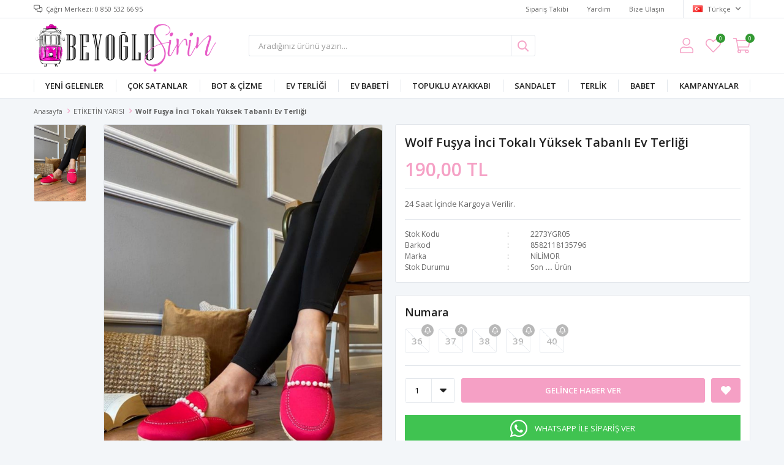

--- FILE ---
content_type: text/html; charset=utf-8
request_url: https://www.beyoglusirin.com/wolf-fusya-inci-tokali-yuksek-tabanli-ev-terligi-33358/
body_size: 111292
content:
<!DOCTYPE html>
<html lang="tr">
<head>
    <title>Wolf  Fu&#x15F;ya &#x130;nci Tokal&#x131; Y&#xFC;ksek Tabanl&#x131;  Ev Terli&#x11F;i </title>
    <meta http-equiv="Content-type" content="text/html;charset=UTF-8" />
    <meta name="description" content="24 Saat &#x130;&#xE7;inde Kargoya Verilir." />
    <meta name="keywords" content="" />
    <meta name="viewport" content="width=device-width, initial-scale=1, shrink-to-fit=no, user-scalable=no">
    <link rel="shortcut icon" href="/favicon.ico">

    <meta name="robots" content="index, follow">
    <meta property="og:type" content="product" />
<meta property="og:title" content="Wolf  Fu&#x15F;ya &#x130;nci Tokal&#x131; Y&#xFC;ksek Tabanl&#x131;  Ev Terli&#x11F;i " />
<meta property="og:description" content="24 Saat &#x130;&#xE7;inde Kargoya Verilir." />
<meta property="og:image" content="https://www.beyoglusirin.com/i/l/011/0110273_wolf-fusya-inci-tokali-yuksek-tabanli-ev-terligi.jpeg" />
<meta property="og:image:url" content="https://www.beyoglusirin.com/i/l/011/0110273_wolf-fusya-inci-tokali-yuksek-tabanli-ev-terligi.jpeg" />
<meta property="og:url" content="https://www.beyoglusirin.com/wolf-fusya-inci-tokali-yuksek-tabanli-ev-terligi-33358/" />
<meta property="og:site_name" content="Beyo&#x11F;lu &#x15E;irin" />
<meta property="twitter:card" content="summary" />
<meta property="twitter:site" content="Beyo&#x11F;lu &#x15E;irin" />
<meta property="twitter:title" content="Wolf  Fu&#x15F;ya &#x130;nci Tokal&#x131; Y&#xFC;ksek Tabanl&#x131;  Ev Terli&#x11F;i " />
<meta property="twitter:description" content="24 Saat &#x130;&#xE7;inde Kargoya Verilir." />
<meta property="twitter:image" content="https://www.beyoglusirin.com/i/l/011/0110273_wolf-fusya-inci-tokali-yuksek-tabanli-ev-terligi.jpeg" />
<meta property="twitter:url" content="https://www.beyoglusirin.com/wolf-fusya-inci-tokali-yuksek-tabanli-ev-terligi-33358/" />

    
    <link href="/Themes/Default/Content/css/global.min.css?v=24010101" rel="stylesheet" type="text/css" />
<link href="https://fonts.googleapis.com/css?family=Open+Sans:300,400,600,700&display=swap?v=24010101" rel="stylesheet" type="text/css" />
<link href="/Themes/Default/Content/css/pages/product-simple.min.css?v=24010101" rel="stylesheet" type="text/css" />
<link href="/Themes/Default/Content/css/components/header.min.css?v=24010101" rel="stylesheet" type="text/css" />
<link href="/Themes/Default/Content/css/components/mobile-menu.min.css?v=24010101" rel="stylesheet" type="text/css" />
<link href="/Themes/Default/Content/css/components/menu.min.css?v=24010101" rel="stylesheet" type="text/css" />

    
    <script src="/lib/jquery/jquery-3.6.0.min.js?v=24010101" type="text/javascript"></script>

    <style> 
  
  $(mobil)
.header-main-container .header-logo img {
    max-width: 200px !important;
    max-height: 80px !important;
}
  
  
  .header-main-container .header-logo img {
    max-height: 150px !important;
}
  
  
   </style>
<!-- Yandex.Metrika counter -->
<script type="text/javascript" >
   (function(m,e,t,r,i,k,a){m[i]=m[i]||function(){(m[i].a=m[i].a||[]).push(arguments)};
   m[i].l=1*new Date();k=e.createElement(t),a=e.getElementsByTagName(t)[0],k.async=1,k.src=r,a.parentNode.insertBefore(k,a)})
   (window, document, "script", "https://mc.yandex.ru/metrika/tag.js", "ym");

   ym(68799733, "init", {
        clickmap:true,
        trackLinks:true,
        accurateTrackBounce:true,
        webvisor:true
   });
</script>
<noscript><div><img src="https://mc.yandex.ru/watch/68799733" style="position:absolute; left:-9999px;" alt="" /></div></noscript>
<!-- /Yandex.Metrika counter -->
<meta name="yandex-verification" content="9d3721025c0a1da5" />
<meta name="yandex-verification" content="167013e7ad7a532c" />
<script>

  $(document).ready(function() {
    $('.button-cart').click(function() {
        window.location.href = '/alisveris-sepetim/';
    });
});


</script>

<style>

  .flyout-cart-wrapper.dropdown-menu{
    display:none;
  }

</style>
<script>
$(document).ready(function () {
 
    var $btn = $('<a>')
    .attr('href', 'https://api.whatsapp.com/send?phone=905318858025&text=Sipariş vermek istiyorum. Wolf  Fuşya İnci Tokalı Yüksek Tabanlı  Ev Terliği ')
    .addClass('fixed-whatsapp')
    .text('WHATSAPP İLE SİPARİŞ VER');
  
  var $btnMobil = $('<a>')
    .attr('href', 'https://api.whatsapp.com/send?phone=905318858025&text=Sipariş vermek istiyorum. Wolf  Fuşya İnci Tokalı Yüksek Tabanlı  Ev Terliği ')
    .addClass('fixed-whatsapp')
    .text('WHATSAPP');
  
        $('.product-details-container .overview .attributes').append($btn);
        $('.product-details-container .overview .add-to-cart').append($btnMobil);
  
});
</script>

<style> 

  .fixed-whatsapp{width:100%;color:#fff;line-height: 25px;background:#40c351;padding:10px;display:flex;align-items:center;justify-content:center;margin-top:0;margin-bottom:20px;transition:ease-in all .2s;order:2}.fixed-whatsapp:hover{background:#40c351;color:#fff;transition:ease-in all .2s}.fixed-whatsapp:before{font-family:FaprikaBrand;margin-right:12px;font-size:32px;font-weight:300;content:"\f232"}.product-details-page .product-details-container .overview{display:-webkit-box;display:-moz-box;display:-ms-flexbox;display:-webkit-flex;display:flex;flex-direction:-webkit-column;flex-direction:-moz-column;flex-direction:-ms-column;flex-direction:-webkit-column;flex-direction:column}.product-details-page .product-details-container .overview-head{order:1}.product-details-page .product-details-container .overview .attributes{order:2}.product-details-page .product-details-container .overview .accordion-container{order:3}.product-details-page .product-details-container .overview .attributes .buttons .add-to-cart .fixed-whatsapp{margin:0 0 0 0!important;line-height:17px;display:none}@media screen and (max-width:767px){.fixed-whatsapp{margin-top:10px}.product-details-page .product-details-container .overview .attributes .buttons .add-to-cart .fixed-whatsapp{display:flex}}

  
  .faprika-modal-content {
     background: #fff;
     -ms-overflow-style: -ms-autohiding-scrollbar;
     -webkit-overflow-scrolling: touch !important;
     overflow-x: hidden!important;
     width: 100%;
}
 .faprika-modal-content iframe {
     width: 100%;
     height: 100%;
     overflow-y: scroll!important;
     overflow-x: hidden!important;
     display: block;
}
  
    
.product-details-page .product-details-container .overview .attributes .buttons .add-to-cart {
    display: -webkit-box;
    display: -moz-box;
    display: -ms-flexbox;
    display: -webkit-flex;
    display: flex;
    -webkit-justify-content: space-between;
    -moz-justify-content: space-between;
    -ms-justify-content: space-between;
    justify-content: space-between;
    -ms-flex-pack: space-between;
}
  .attributes .buttons .add-to-cart a.fixed-whatsapp {
    margin: 0 !important;
    border-radius: 3px;
    overflow: hidden;
}

 @media only screen and (max-width: 991px) {
     .faprika-modal-content {
         background: #fff;
         overflow-y: scroll!important;
         position: absolute;
         right: 0;
         left: 0;
         top: 50px;
         bottom: 0;
         width: 100%;
    }
}
   @media only screen and (max-width: 767px) {

   .product-details-container .overview .attributes .fixed-whatsapp {display:none }
     
     .product-details-page .product-details-container .overview .attributes .buttons .add-to-cart button {
                        margin-right: 5px;
                    }

     .product-details-page .product-details-container .overview .attributes .buttons .add-to-cart a {
                        margin-left: 5px;
                    }
}
  
  
 </style>


<div class="stock-extra">
            <span class="label">Stok Durumu</span>
            <span class="value">Son <b>...</b> Ürün</span>
</div>
<style>
  .overview-head .details .stock{display:none!important;}
</style>



<script>

$(function(){
  $(".stock-extra").appendTo(".details");
  if($(".attribute-item").length > 0)
    {
      $(".attribute-input input").click(function(){
        var stock = $(this).attr("data-qty");
        var trimStock = stock.substr(0,stock.indexOf(',')); 
        $(".stock-extra b").html(trimStock);
      });
    }
  else{
    var productStock = 0.00;
    $(".stock-extra b").html(productStock);
  }
});

</script>
<!-- Global site tag (gtag.js) - Google Analytics -->
<script async src='https://www.googletagmanager.com/gtag/js?id=UA-146781222-1'></script>
<script>
  window.dataLayer = window.dataLayer || [];
  function gtag(){dataLayer.push(arguments);}
  gtag('js', new Date());

  gtag('config', 'UA-146781222-1');
  
  
</script>

<!-- Facebook Pixel Code -->
<script>
  window.onload = function() {
    !function(f,b,e,v,n,t,s)
    {if(f.fbq)return;n=f.fbq=function(){n.callMethod?
    n.callMethod.apply(n,arguments):n.queue.push(arguments)};
    if(!f._fbq)f._fbq=n;n.push=n;n.loaded=!0;n.version='2.0';
    n.queue=[];t=b.createElement(e);t.async=!0;
    t.src=v;s=b.getElementsByTagName(e)[0];
    s.parentNode.insertBefore(t,s)}(window, document,'script',
    'https://connect.facebook.net/en_US/fbevents.js');
    fbq('init', '418449385441899');
    fbq('track', 'PageView');
    fbq('track', 'ViewContent', {
                content_name: 'Wolf  Fuşya İnci Tokalı Yüksek Tabanlı  Ev Terliği ',
                content_category: 'ETİKETİN YARISI',
                content_ids: ['33358'],
                content_type: 'product',
                value: 190.00,
                currency: 'TRY'
            }, {eventID: '2026012119_080bcd26-ef71-42b5-ac88-e64e2a0cbce8_ViewContent_33358'});
  };
</script>
<!-- End Facebook Pixel Code -->


<!-- Global site tag (gtag.js) - Google Analytics 4-->
<script async src='https://www.googletagmanager.com/gtag/js?id=G-GF9EPLJ1ND'></script>
<script>
    window.dataLayer = window.dataLayer || [];
    function gtag(){dataLayer.push(arguments);}
    gtag('js', new Date());

    gtag('config', 'G-GF9EPLJ1ND');
    
    gtag('event', 'select_item',  {     
                                            item_list_id: 'ETİKETİN YARISI', // Kategori ID
                                            item_list_name: 'ETİKETİN YARISI', // Kategori Adı
                                            'items': [
                                            {
                                                        'item_id': '2273YGR05',
                                                        'item_name': 'Wolf  Fuşya İnci Tokalı Yüksek Tabanlı  Ev Terliği ',  
                                                        'item_brand': 'NİLİMOR',
                                                        'item_category': 'ETİKETİN YARISI',
                                                        'quantity': 1,
                                                        'price': '190.00'}

                                            ]});
</script>
<!-- Global site tag (gtag.js) - Google Analytics 4-->
<script async src='https://www.googletagmanager.com/gtag/js?id=G-GF9EPLJ1ND'></script>
<script>
    window.dataLayer = window.dataLayer || [];
    function gtag(){dataLayer.push(arguments);}
    gtag('js', new Date());

    gtag('config', 'G-GF9EPLJ1ND');
    
    gtag('event', 'view_item',  {     
                                            'value': 190.00,
                                            'currency': 'TRY',
                                            'items': [
                                            {
                                                        'item_id': '2273YGR05',
                                                        'item_name': 'Wolf  Fuşya İnci Tokalı Yüksek Tabanlı  Ev Terliği ',  
                                                        'item_brand': 'NİLİMOR',
                                                        'item_category': 'ETİKETİN YARISI',
                                                        'quantity': 1,
                                                        'price': '190.00'}

                                            ]});
</script>


    <link rel="canonical" href="https://www.beyoglusirin.com/wolf-fusya-inci-tokali-yuksek-tabanli-ev-terligi-33358/" />

    

</head>
<body>
    <input name="__RequestVerificationToken" type="hidden" value="CfDJ8PCNFgrHAdFJmcXKLqL4GAurqCAQugLCofr6v34MIySw416PHm1zRV2-QL3p8ah-VG9NbdutR9NDJ6MbJWmvSl8C370vqR_MErwwx_nBKBpBWCd_PkZymMerI5_xY1oUYn3s9vFGA70c-y-oGXIdFlw" />
    

<div class="header">
    <div class="header-top">
        <div class="header-top-container">
            <span class="info">Çağrı Merkezi: 0 850 532 66 95</span>
            <div class="header-top-links">
                <a href="/siparis-takibi/">Sipariş Takibi</a>
                <a href="/yardim/">Yardım</a>
                <a href="/bize-ulasin/">Bize Ulaşın</a>
                <div class="languageSelector dropdown-wrapper">
                    <span class="dropdown-toggle">
                        <img alt="T&#xFC;rk&#xE7;e" src="/i/f/tr.png">
                        T&#xFC;rk&#xE7;e
                    </span>
                    <ul class="dropdown-menu">
                        
<div class="language-list">
    <ul>
    </ul>
</div>

                        
<div class="country-selector">
    <span>Teslimat Ülkesi :</span>
        <select id="countryid" name="countryid" onchange="change_country(this.value);"><option selected="selected" value="https://www.beyoglusirin.com/ulke-degistir/79/?returnurl=%2Fwolf-fusya-inci-tokali-yuksek-tabanli-ev-terligi-33358%2F">T&#xFC;rkiye</option>
</select>
</div>


                    </ul>
                </div>
            </div>
        </div>
    </div>
    <div class="header-main">
        <div class="header-main-container">
            <div class="header-mobile-menu dropdown-wrapper">
                <span class="mobile-menu-open dropdown-toggle"></span>
                <div class="mobile-menu dropdown-menu">
    <div class="mobile-menu-header">
        <span id="headerData" data-menu="main-menu">Tüm Kategoriler</span>
        <span class="dropdown-close"></span>
    </div>
    <ul>
        

<li data-menu="1">

        <a href="https://beyoglusirin.com/tum-urunler/?o=15" title="YEN&#x130; GELENLER">
            YEN&#x130; GELENLER
        </a>
</li>



<li data-menu="2">

        <a href="https://beyoglusirin.com/tum-urunler/?o=25" title="&#xC7;OK SATANLAR">
            &#xC7;OK SATANLAR
        </a>
</li>



<li data-menu="11">

        <a href="/bot/" title="BOT &amp; &#xC7;&#x130;ZME">
            BOT &amp; &#xC7;&#x130;ZME
        </a>
</li>



<li data-menu="39">

        <a href="/ev-terligi-koleksiyonu/" title="EV TERL&#x130;&#x11E;&#x130;">
            EV TERL&#x130;&#x11E;&#x130;
        </a>
</li>



<li data-menu="67">

        <a href="/ev-babeti/" title="EV BABET&#x130;">
            EV BABET&#x130;
        </a>
</li>



<li data-menu="14">

        <a href="/topuklu-ayakkabi/" title="TOPUKLU AYAKKABI">
            TOPUKLU AYAKKABI
        </a>
</li>



<li data-menu="33">

        <a href="/sandalet/" title="SANDALET">
            SANDALET
        </a>
</li>



<li data-menu="42">

        <a href="/terlik/" title="TERL&#x130;K">
            TERL&#x130;K
        </a>
</li>



<li data-menu="16">

        <a href="/babet/" title="BABET">
            BABET
        </a>
</li>



<li data-menu="65">

        <span>
            KAMPANYALAR
        </span>
        <ul>


<li data-menu="62">

        <a href="https://beyoglusirin.com/firsat-reyonu/" title="4 ADET 300 TL ">
            4 ADET 300 TL 
        </a>
</li>



<li data-menu="63">

        <a href="https://beyoglusirin.com/3-adet-390-tl/?o=0" title="3 ADET 390 TL">
            3 ADET 390 TL
        </a>
</li>



<li data-menu="66">

        <a href="https://beyoglusirin.com/tum-urunler/?o=11" title="1 ALANA 1 BEDAVA">
            1 ALANA 1 BEDAVA
        </a>
</li>

            <li>
                <a href="" title="KAMPANYALAR">
                    Tümünü İncele
                </a>
            </li>
        </ul>
</li>

    </ul>
</div>


            </div>
            <div class="header-logo">
                <a href="/">
    <img title="Beyo&#x11F;lu &#x15E;irin" alt="Beyo&#x11F;lu &#x15E;irin" src="/logo.png" style="max-width: 350px; max-height: 150px;">
</a>
            </div>
            <div class="header-search">
                
<form method="get" class="small-search-box-form-686321638" action="/arama/">
    <input class="input"
           onkeyup="SearchKeyup(this, event)"
           onkeydown="SearchKeyDown(this, event)"
           autocomplete="off"
           name="q"
           type="text"
           placeholder="Aradığınız ürünü yazın...">

    <button class="button-search" type="submit"></button>

    <div class="search-results"></div>

        
</form>



            </div>
            <div class="header-links">
                <div class="button-search dropdown-wrapper">
                    <span class="dropdown-toggle">
                    </span>
                    <div class="dropdown-menu">
                        <div class="dropdown-header">
                            <span class="title">Arama</span>
                            <span class="dropdown-close"></span>
                        </div>
                        
<form method="get" class="small-search-box-form-43792214" action="/arama/">
    <input class="input"
           onkeyup="SearchKeyup(this, event)"
           onkeydown="SearchKeyDown(this, event)"
           autocomplete="off"
           name="q"
           type="text"
           placeholder="Aradığınız ürünü yazın...">

    <button class="button-search" type="submit"></button>

    <div class="search-results"></div>

        
</form>



                    </div>
                </div>
                

                <div class="button-user dropdown-wrapper">
                    <span class="dropdown-toggle">
                        Hesabım
                        <span class="qty-bubble selected-lang">tr</span>
                    </span>
                    <div class="user-nav dropdown-menu">
                        <div class="dropdown-header">
    <span class="title">Hesabım</span>
    <span class="dropdown-close"></span>
</div>
<div class="dropdown-menu-contents">

        <a class="userlink-login" href="/kullanici-giris/">
            Giriş Yap
        </a>
        <a class="userlink-register" href="/kullanici-kayit/">
            Üye Ol
        </a>
        <a class="userlink-wishlist" href="/favorilerim/">
            Favorilerim
        </a>
        <a class="userlink-ordertracking" href="/siparis-takibi/">
            Sipariş Takibi
        </a>
    </div>
                        <div class="nav-bottom">
                            
<div class="language-list">
    <ul>
    </ul>
</div>

                            
<div class="country-selector">
    <span>Teslimat Ülkesi :</span>
        <select id="countryid" name="countryid" onchange="change_country(this.value);"><option selected="selected" value="https://www.beyoglusirin.com/ulke-degistir/79/?returnurl=%2Fwolf-fusya-inci-tokali-yuksek-tabanli-ev-terligi-33358%2F">T&#xFC;rkiye</option>
</select>
</div>


                        </div>
                    </div>
                </div>
                
<div class="button-wishlist">
    <a href="/favorilerim/">
        Favorilerim
        <span class="qty-bubble qty-wishlist">0</span>
    </a>
</div>

<div class="button-cart dropdown-wrapper">
    <span class="dropdown-toggle">
        Alışveriş Sepetim
        <span class="qty-bubble qty-cart">0</span>
    </span>
    <div class="flyout-cart-wrapper dropdown-menu">
    </div>
</div>

<script>
    $(document).ready(function () {
        $('.button-cart.dropdown-wrapper').click(function () {
            if ($('.flyout-cart-wrapper.dropdown-menu').html().trim().length == 0) {
                $(".flyout-cart-wrapper").html('Lütfen Bekleyin...');
                var postData = {};
                addAntiForgeryToken(postData);
                $.ajax({
                      cache: false,
                      type: "POST",
                      data: postData,
                      url: '/sepet-getir/',
                      success: function (result) { $(".flyout-cart-wrapper").html(result); }
                });
            }
        });
    });
</script>
            </div>

        </div>
    </div>
    <div class="header-menu">
        <div class="header-menu-container">
            
<ul>
    
<li class="one-level  ">
    <a href="https://beyoglusirin.com/tum-urunler/?o=15" target="_self" style="font-weight: normal; font-style: normal;">
        YEN&#x130; GELENLER
    </a>
</li>


<li class="one-level  ">
    <a href="https://beyoglusirin.com/tum-urunler/?o=25" target="_self" style="font-weight: normal; font-style: normal;">
        &#xC7;OK SATANLAR
    </a>
</li>


<li class="one-level  ">
    <a href="/bot/" target="_self" style="font-weight: normal; font-style: normal;">
        BOT &amp; &#xC7;&#x130;ZME
    </a>
</li>


<li class="one-level  ">
    <a href="/ev-terligi-koleksiyonu/" target="_self" style="font-weight: normal; font-style: normal;">
        EV TERL&#x130;&#x11E;&#x130;
    </a>
</li>


<li class="one-level  ">
    <a href="/ev-babeti/" target="_self" style="font-weight: normal; font-style: normal;">
        EV BABET&#x130;
    </a>
</li>


<li class="one-level  ">
    <a href="/topuklu-ayakkabi/" target="_self" style="font-weight: normal; font-style: normal;">
        TOPUKLU AYAKKABI
    </a>
</li>


<li class="one-level  ">
    <a href="/sandalet/" target="_self" style="font-weight: normal; font-style: normal;">
        SANDALET
    </a>
</li>


<li class="one-level  ">
    <a href="/terlik/" target="_self" style="font-weight: bold; font-style: normal;">
        TERL&#x130;K
    </a>
</li>


<li class="one-level  ">
    <a href="/babet/" target="_self" style="font-weight: normal; font-style: normal;">
        BABET
    </a>
</li>


<li class="one-level  has-sub">
    <a href="" target="_self" style="font-weight: bold; font-style: normal;">
        KAMPANYALAR
    </a>
            <ul>

<li class="one-level  ">
    <a href="https://beyoglusirin.com/firsat-reyonu/" target="_self" style="font-weight: normal; font-style: normal;">
        4 ADET 300 TL 
    </a>
</li>


<li class="one-level  ">
    <a href="https://beyoglusirin.com/3-adet-390-tl/?o=0" target="_self" style="font-weight: normal; font-style: normal;">
        3 ADET 390 TL
    </a>
</li>


<li class="one-level  ">
    <a href="https://beyoglusirin.com/tum-urunler/?o=11" target="_self" style="font-weight: normal; font-style: normal;">
        1 ALANA 1 BEDAVA
    </a>
</li>

            </ul>
</li>

</ul>



        </div>
    </div>
</div>





<div class="product-details-page">
    <form method="post" id="product-details-form" action="/wolf-fusya-inci-tokali-yuksek-tabanli-ev-terligi-33358/">
        <div class="breadcrumb-container">
    <div class="breadcrumb">
        <ul itemscope itemtype="http://schema.org/BreadcrumbList">
            <li>
                <span>
                    <a href="/">
                        <span>Anasayfa</span>
                    </a>
                </span>
                <span class="delimiter">></span>
            </li>
                            <li itemprop="itemListElement" itemscope itemtype="http://schema.org/ListItem">
                    <a href="/etiketin-yarisi/" itemprop="item">
                        <span itemprop="name">ET&#x130;KET&#x130;N YARISI</span>
                    </a>
                    <span class="delimiter">></span>
                    <meta itemprop="position" content="1" />
                </li>

            <li itemprop="itemListElement" itemscope itemtype="http://schema.org/ListItem">
                <strong class="current-item" itemprop="name">Wolf  Fu&#x15F;ya &#x130;nci Tokal&#x131; Y&#xFC;ksek Tabanl&#x131;  Ev Terli&#x11F;i </strong>
                <span itemprop="item" itemscope itemtype="http://schema.org/Thing"
                      id="/wolf-fusya-inci-tokali-yuksek-tabanli-ev-terligi-33358/">
                </span>
                <meta itemprop="position" content="2" />
            </li>
        </ul>
    </div>
</div>
        <div class="product-details-container" itemscope itemtype="http://schema.org/Product" data-productid="33358">
            <div class="gallery gallery-fixed">
    <div class="product-slider product-slider-inner left">
            <div class="swiper-master gallery-thumbs">
                <div class="swiper-wrapper">
                                            <div class="swiper-slide"><img itemprop="image" src="https://www.beyoglusirin.com/i/l/011/0110273_wolf-fusya-inci-tokali-yuksek-tabanli-ev-terligi.jpeg" alt="Wolf  Fu&#x15F;ya &#x130;nci Tokal&#x131; Y&#xFC;ksek Tabanl&#x131;  Ev Terli&#x11F;i " title="Wolf  Fu&#x15F;ya &#x130;nci Tokal&#x131; Y&#xFC;ksek Tabanl&#x131;  Ev Terli&#x11F;i " /></div>
                </div>
            </div>
            <div class="swiper-master gallery-top">
                

                <div class="swiper-wrapper">
                                            <div class="swiper-slide">
                            <a data-fancybox="gallery" href="https://www.beyoglusirin.com/i/l/011/0110273_wolf-fusya-inci-tokali-yuksek-tabanli-ev-terligi.jpeg"> <img src="https://www.beyoglusirin.com/i/l/011/0110273_wolf-fusya-inci-tokali-yuksek-tabanli-ev-terligi.jpeg" alt="Wolf  Fu&#x15F;ya &#x130;nci Tokal&#x131; Y&#xFC;ksek Tabanl&#x131;  Ev Terli&#x11F;i " title="Wolf  Fu&#x15F;ya &#x130;nci Tokal&#x131; Y&#xFC;ksek Tabanl&#x131;  Ev Terli&#x11F;i " /></a>
                        </div>
                </div>
            </div>
    </div>
</div>

            <div class="overview">
                <div class="overview-head">
                    <div class="product-name">
                        <h1 itemprop="name">Wolf  Fu&#x15F;ya &#x130;nci Tokal&#x131; Y&#xFC;ksek Tabanl&#x131;  Ev Terli&#x11F;i </h1>
                    </div>
                    <div class="prices">

<div class="product-price" itemprop="offers" itemscope itemtype="http://schema.org/Offer">
        <div class="product-price">
            <span itemprop="price" content="190.00" class="price-value-33358">
                190,00 TL
            </span>
        </div>

        <meta itemprop="priceCurrency" content="TRY" />
</div>
                        
                    </div>
                        <div class="description">
                            <p>24 Saat &#x130;&#xE7;inde Kargoya Verilir.</p>
                        </div>
                    <div class="details">
                        
    <div class="sku" >
        <span class="label">Stok Kodu</span>
        <span class="value" itemprop="sku" id="sku-33358">2273YGR05</span>
    </div>
    <div class="gtin" >
        <span class="label">Barkod</span>
        <span class="value" itemprop="gtin13" id="gtin-33358">8582118135796</span>
    </div>

                            <div class="manufacturers">
        <span class="label">Marka</span>
        <span class="value">
                <a href="/nilimor/">N&#x130;L&#x130;MOR</a>
        </span>
    </div>

                        

    <link itemprop="availability" href="https://schema.org/OutOfStock" />

                        
<div class="delivery-date" style="display:none;">
    <span class="label">Tahmini Kargo Süresi</span>
    <span class="value" id="delivery-date-value-33358"></span>
</div>


                        

                    </div>
                </div>
                


                
                <div class="attributes">


        <div class="attribute-item">

            <div class="attribute-label" id="product_attribute_label_27964">
                <label class="text-prompt">
                    Numara
                </label>
                    <span class="required"></span>
                            </div>
            <div class="attribute-input" id="product_attribute_input_27964">
                            <ul class="radio-list">
                                                                    <li>
                                        <input id="product_attribute_27964_170899" type="radio" name="product_attribute_27964" data-qty="0,0000" data-prc="" value="170899" data-oos="True" data-combinationId="170962"
                                                />
                                        <label for="product_attribute_27964_170899" class="attribute-value-out-of-stock">36</label>
                                    </li>
                                    <li>
                                        <input id="product_attribute_27964_170900" type="radio" name="product_attribute_27964" data-qty="0,0000" data-prc="" value="170900" data-oos="True" data-combinationId="170963"
                                                />
                                        <label for="product_attribute_27964_170900" class="attribute-value-out-of-stock">37</label>
                                    </li>
                                    <li>
                                        <input id="product_attribute_27964_170901" type="radio" name="product_attribute_27964" data-qty="0,0000" data-prc="" value="170901" data-oos="True" data-combinationId="170964"
                                                />
                                        <label for="product_attribute_27964_170901" class="attribute-value-out-of-stock">38</label>
                                    </li>
                                    <li>
                                        <input id="product_attribute_27964_170902" type="radio" name="product_attribute_27964" data-qty="0,0000" data-prc="" value="170902" data-oos="True" data-combinationId="170965"
                                                />
                                        <label for="product_attribute_27964_170902" class="attribute-value-out-of-stock">39</label>
                                    </li>
                                    <li>
                                        <input id="product_attribute_27964_170903" type="radio" name="product_attribute_27964" data-qty="1,0000" data-prc="" value="170903" data-oos="True" data-combinationId="170966"
                                                />
                                        <label for="product_attribute_27964_170903" class="attribute-value-out-of-stock">40</label>
                                    </li>
                            </ul>
            </div>
        </div>
    

                    

                    <div class="buttons">
                            <div class="quantity-box">
        <div class="select">
            <select data-val="true" data-val-number="The field Products.Qty must be a number." data-val-required="The Products.Qty field is required." id="addtocart_33358_EnteredQuantity" name="addtocart_33358.EnteredQuantity">
                                    <option value="1">1</option>
                    <option value="2">2</option>
                    <option value="3">3</option>
                    <option value="4">4</option>
                    <option value="5">5</option>
                    <option value="6">6</option>
                    <option value="7">7</option>
                    <option value="8">8</option>
                    <option value="9">9</option>
                    <option value="10">10</option>
                    <option value="11">11</option>
                    <option value="12">12</option>
                    <option value="13">13</option>
                    <option value="14">14</option>
                    <option value="15">15</option>
                    <option value="16">16</option>
                    <option value="17">17</option>
                    <option value="18">18</option>
                    <option value="19">19</option>
                    <option value="20">20</option>
                    <option value="21">21</option>
                    <option value="22">22</option>
                    <option value="23">23</option>
                    <option value="24">24</option>
                    <option value="25">25</option>
                    <option value="26">26</option>
                    <option value="27">27</option>
                    <option value="28">28</option>
                    <option value="29">29</option>
                    <option value="30">30</option>
                    <option value="31">31</option>
                    <option value="32">32</option>
                    <option value="33">33</option>
                    <option value="34">34</option>
                    <option value="35">35</option>
                    <option value="36">36</option>
                    <option value="37">37</option>
                    <option value="38">38</option>
                    <option value="39">39</option>
                    <option value="40">40</option>
                    <option value="41">41</option>
                    <option value="42">42</option>
                    <option value="43">43</option>
                    <option value="44">44</option>
                    <option value="45">45</option>
                    <option value="46">46</option>
                    <option value="47">47</option>
                    <option value="48">48</option>
                    <option value="49">49</option>
                    <option value="50">50</option>
                    <option value="51">51</option>
                    <option value="52">52</option>
                    <option value="53">53</option>
                    <option value="54">54</option>
                    <option value="55">55</option>
                    <option value="56">56</option>
                    <option value="57">57</option>
                    <option value="58">58</option>
                    <option value="59">59</option>
                    <option value="60">60</option>
                    <option value="61">61</option>
                    <option value="62">62</option>
                    <option value="63">63</option>
                    <option value="64">64</option>
                    <option value="65">65</option>
                    <option value="66">66</option>
                    <option value="67">67</option>
                    <option value="68">68</option>
                    <option value="69">69</option>
                    <option value="70">70</option>
                    <option value="71">71</option>
                    <option value="72">72</option>
                    <option value="73">73</option>
                    <option value="74">74</option>
                    <option value="75">75</option>
                    <option value="76">76</option>
                    <option value="77">77</option>
                    <option value="78">78</option>
                    <option value="79">79</option>
                    <option value="80">80</option>
                    <option value="81">81</option>
                    <option value="82">82</option>
                    <option value="83">83</option>
                    <option value="84">84</option>
                    <option value="85">85</option>
                    <option value="86">86</option>
                    <option value="87">87</option>
                    <option value="88">88</option>
                    <option value="89">89</option>
                    <option value="90">90</option>
                    <option value="91">91</option>
                    <option value="92">92</option>
                    <option value="93">93</option>
                    <option value="94">94</option>
                    <option value="95">95</option>
                    <option value="96">96</option>
                    <option value="97">97</option>
                    <option value="98">98</option>
                    <option value="99">99</option>
                    <option value="100">100</option>
            </select>
        </div>
    </div>

                        
<div class="add-to-cart" id="addToCart">
    <button type="button" id="add-to-cart-button-33358" class="button add-to-cart-button" data-productid="33358" onclick="AjaxCart.addproducttocart_details('/sepete-ekle/urun/33358/', '#product-details-form', this);return false;">
        <span>Sepete Ekle</span>
    </button>
    
</div>
    <div class="add-to-cart" id="stockButtonContainer" style="display:none">

        <button type="button" id="back-in-stock-notify-me" class="button add-to-cart-button">
            Gelince Haber Ver
        </button>

        
    </div>

                        <div class="wishlist">
    <button class="add-to-wishlist-button" type="button" id="add-to-wishlist-button-33358" data-productid="33358" onclick="AjaxCart.addproducttowishlist('/favorilere-ekle/33358/', this);return false;">
    </button>
</div>

                    </div>
                </div>
                
<div class="accordion-container">
    <div class="accordions">
        <section class="accordion-menu">
            <span class="accordion-title active" data-target="accordion-fulldescription">Ürün Açıklaması</span>
            <div class="accordion-item accordion-fulldescription active">
                    <div class="full-description" itemprop="description">
                        <p><span style="font-size: 10pt;">Taban Yükseliği: <strong>1,5 cm</strong></span></p>
<p><span style="font-size: 10pt;">Malzeme: Tekstil</span></p>
<p><span style="font-size: 13.3333px;">Taban Malzemesi: <strong>Termo Taban</strong></span></p>
<p><span style="font-size: 10pt;">Standart Ayak Ölçülerine Göre Tam Kalıptır.</span></p>
<p><span style="font-size: 10pt;">Islak Zeminlerde Kayma Yapabilir.</span></p>
                    </div>
            </div>

        </section>
    </div>
</div>


            </div>
        </div>
        
        
    <input name="__RequestVerificationToken" type="hidden" value="CfDJ8PCNFgrHAdFJmcXKLqL4GAurqCAQugLCofr6v34MIySw416PHm1zRV2-QL3p8ah-VG9NbdutR9NDJ6MbJWmvSl8C370vqR_MErwwx_nBKBpBWCd_PkZymMerI5_xY1oUYn3s9vFGA70c-y-oGXIdFlw" /></form>
</div>



<div class="copyright">
    <div class="copyright-container">
        <span>
            <a href="https://www.faprika.com" class="brand" target="_blank">
                <svg id="logo" xmlns="http://www.w3.org/2000/svg" width="70" viewBox="0 0 150 38.631">
                    <path d="M0,0H150V38.631H0Z" fill="none"></path>
                    <path d="M378.6,14.187A18.263,18.263,0,1,1,360.336,32.45,18.269,18.269,0,0,1,378.6,14.187Z" transform="translate(-321.729 -12.667)" fill="#fff"></path>
                    <path d="M163,5.972a3.63,3.63,0,0,1-3.7,3.7,3.714,3.714,0,0,1-3.8-3.7,3.7,3.7,0,0,1,3.8-3.6A3.607,3.607,0,0,1,163,5.972Zm-6.5,0a2.7,2.7,0,1,0,5.4,0,2.653,2.653,0,0,0-2.7-2.8A2.712,2.712,0,0,0,156.5,5.972Zm2.2,1.8h-.9v-3.5c.3,0,.8-.1,1.4-.1a1.876,1.876,0,0,1,1.3.3,1.039,1.039,0,0,1,.4.8c0,.4-.3.7-.8.8.4.1.6.4.7.9a1.578,1.578,0,0,0,.3.8H160a2.2,2.2,0,0,1-.3-.8c-.1-.4-.3-.5-.6-.5h-.4v1.3Zm0-2h.4c.4,0,.7-.2.7-.5s-.2-.5-.7-.5h-.4ZM19.4,32.472v-17.6H16.8v-2.5h2.5v-1.2c0-2.2.3-4.4,1.8-6.1a5.45,5.45,0,0,1,4-1.7,5.511,5.511,0,0,1,2.5.5l-.5,2.5a3.689,3.689,0,0,0-1.7-.3c-2.3,0-2.8,2.5-2.8,5.1v1.2h3.7v2.5H22.6v17.7H19.4Zm75-14.9c0-1.7-.1-3.7-.2-5.2h2.9l.2,3.2h.1c.7-1.9,2.4-3.5,4.2-3.5h.7v3.3h-.7c-2,0-3.5,1.9-3.9,4.2a10.276,10.276,0,0,0-.1,1.8v11.1H94.4Zm19.4-10.4a1.916,1.916,0,0,1-2,2.1,1.88,1.88,0,0,1-1.8-2.1,1.909,1.909,0,1,1,3.8,0Zm-3.4,25.3v-20.1h3.2v20.1Zm16.1-10.7c.5-.8.8-1.6,1.2-2.2l4-7.1h3.4l-5.3,8.5,5.8,11.6H132l-4.4-9.5-1.1,1.9v7.6h-3.2V3.772h3.2v18Zm-79.4,10.7h3.1l-2.4-7.2h.9v-2.3H47l-4.6-13.4H38.8l-4.5,13.4H32.7v2.3h.8l-2.4,7.2h3l2.4-7.2h8.1Zm-7.7-16c.4-1.4.8-2.8,1.1-4.1h.1q.45,1.95,1.2,4.2l2.2,6.6H37.1Zm117.2,16h3.1l-2.4-7.2h.9v-2.3h-1.6L152,9.572h-3.6l-4.5,13.4h-1.6v2.3h.8l-2.4,7.2h3l2.4-7.2h8.1Zm-7.7-16c.4-1.4.8-2.8,1.2-4.1h.1q.45,1.95,1.2,4.2l2.2,6.6h-6.9l2.2-6.7Z" transform="translate(-15 -2.114)"></path>
                    <path d="M376.9,10.807a18.522,18.522,0,0,0-18.5,18.5,18.276,18.276,0,0,0,9.1,15.9v-19.4c0-2.6-.1-4.7-.2-6.6h3.3l.2,3.4h.1a7.828,7.828,0,0,1,7.1-3.9c4.9,0,8.5,4.1,8.5,10.2,0,7.2-4.4,10.8-9.1,10.8a7.033,7.033,0,0,1-6.2-3.2H371v10.2a18.711,18.711,0,0,0,5.9,1,18.45,18.45,0,1,0,0-36.9Z" transform="translate(-320 -9.649)" fill="#4b71fc"></path>
                    <path d="M482.533,127.84c3.9,0,6.1-3.2,6.1-7.8,0-4-2.1-7.5-6-7.5a5.813,5.813,0,0,0-5.5,4.5,7.723,7.723,0,0,0-.2,1.5v3.4a7.722,7.722,0,0,0,.2,1.5A5.3,5.3,0,0,0,482.533,127.84Z" transform="translate(-425.833 -100.482)" fill="#4b71fc"></path>
                </svg>
            </a><span> | </span>Profesyonel <a href="https://www.faprika.com" title="e-ticaret" target="_blank">e-ticaret</a> sistemleri ile hazırlanmıştır.
        </span>
    </div>
</div>


    <link href="/Themes/Default/Content/css/plugins/toastr.min.css?v=24010101" rel="stylesheet" type="text/css" />
<link href="/lib/swiper/4.4.5/css/swiper.min.css?v=24010101" rel="stylesheet" type="text/css" />
<link href="/lib/fancybox/3/jquery.fancybox.min.css?v=24010101" rel="stylesheet" type="text/css" />
<link href="/Themes/Default/Content/css/components/copyright.min.css?v=24010101" rel="stylesheet" type="text/css" />

    <script src="/lib/jquery-validate/jquery.validate-v1.17.0/jquery.validate.min.js?v=24010101" type="text/javascript"></script>
<script src="/lib/jquery-validate/jquery.validate.unobtrusive-v3.2.10/jquery.validate.unobtrusive.min.js?v=24010101" type="text/javascript"></script>
<script src="/lib/jquery-migrate/jquery-migrate-3.0.1.min.js?v=24010101" type="text/javascript"></script>
<script src="/lib/css-browser-selector-master/css_browser_selector.min.js?v=24010101" type="text/javascript"></script>
<script src="/lib/js.cookie/js.cookie.min.js?v=24010101" type="text/javascript"></script>
<script src="/Themes/Default/Content/js/main.min.js?v=24010101" type="text/javascript"></script>
<script src="/lib/responsive-toolkit/responsive-toolkit.min.js?v=24010101" type="text/javascript"></script>
<script src="/js/public.common.min.js?v=24010101" type="text/javascript"></script>
<script src="/js/public.ajaxcart.min.js?v=24010101" type="text/javascript"></script>
<script src="/js/public.dropdownmenu.min.js?v=24010101" type="text/javascript"></script>
<script src="/lib/jquery-modal/jquery-modal.min.js?v=24010101" type="text/javascript"></script>
<script src="/lib/toastr/2.1.4/toastr.min.js?v=24010101" type="text/javascript"></script>
<script src="/lib/jquery-simpleaccordion/jquery-simpleaccordion.min.js?v=24010101" type="text/javascript"></script>
<script src="/lib/fancybox/3/jquery.fancybox.min.js?v=24010101" type="text/javascript"></script>
<script src="/lib/swiper/4.4.5/js/swiper.min.js?v=24010101" type="text/javascript"></script>
<script src="/lib/sticky-sidebar/ResizeSensor.min.js?v=24010101" type="text/javascript"></script>
<script src="/lib/sticky-sidebar/sticky-sidebar.min.js?v=24010101" type="text/javascript"></script>

    <script>
    AjaxCart.init('.header-links .qty-cart', '.header-links .qty-wishlist', '.flyout-cart');
</script>
<script>
    function change_country(value) {
        if (confirm('Ülkelere göre fiyatlar, kampanyalar değişebilir. Lütfen doğru teslimat ülkesi seçtiğinizden emin olun.')) {
            setLocation(value);
        }
    }
</script>
<script>
            $(document).ready(function () {
                $(".small-search-box-form-43792214").on("submit", function (e) {
                    var $input = $(this).find(".input");
                    if ($input.val() == "") {
                        $input.trigger('focus');
                        e.preventDefault();
                    }
                });
            });

            var timer;
            function SearchKeyup(el, e) {
                //enter keyup
                if (e.which == 13) {
                    e.preventDefault();
                    return false;
                }
                timer = setTimeout(function () {
                    var $input = $(el);
                    var $button = $input.siblings(".button-search");
                    var $result = $input.siblings(".search-results");
                    var term = $input.val();

                    if ($.trim(term).length > 3) {
                        $button.addClass('ajax-loading');
                        $.get('/hizli-arama/', { term: term }, function (data) {
                            $button.removeClass('ajax-loading');
                            $result.html(data).show();
                        });
                    }
                    else {
                        $result.empty().hide();
                    }
                }, 500);
            }

            function SearchKeyDown(el, event) {
                clearTimeout(timer);
            }
        </script>
<script>
            $(document).ready(function () {
                $(".small-search-box-form-686321638").on("submit", function (e) {
                    var $input = $(this).find(".input");
                    if ($input.val() == "") {
                        $input.trigger('focus');
                        e.preventDefault();
                    }
                });
            });

            var timer;
            function SearchKeyup(el, e) {
                //enter keyup
                if (e.which == 13) {
                    e.preventDefault();
                    return false;
                }
                timer = setTimeout(function () {
                    var $input = $(el);
                    var $button = $input.siblings(".button-search");
                    var $result = $input.siblings(".search-results");
                    var term = $input.val();

                    if ($.trim(term).length > 3) {
                        $button.addClass('ajax-loading');
                        $.get('/hizli-arama/', { term: term }, function (data) {
                            $button.removeClass('ajax-loading');
                            $result.html(data).show();
                        });
                    }
                    else {
                        $result.empty().hide();
                    }
                }, 500);
            }

            function SearchKeyDown(el, event) {
                clearTimeout(timer);
            }
        </script>
<script>
    $(function () {
        var dataCount = [];

        function changeDataMenu() {
            var arrLast = dataCount[dataCount.length - 1];
            var currText = $("li[data-menu='" + arrLast + "']").find('span').html();

            if (!dataCount.length == 0) {
                $('#headerData').attr('data-menu', arrLast);
                $('#headerData').html(currText).addClass('nav-active');
            }
            else {
                $('#headerData').attr('data-menu', '');
                $('#headerData').html('Tüm Kategoriler').removeClass('nav-active');
            }
        }

        $('.mobile-menu li span').on('click', function (e) {
            e.preventDefault();

            $(this).hide();
            $(this).siblings('ul').show();
            $(this).parent().siblings('li').hide();

            dataCount.push($(this).parent().data('menu'));

            changeDataMenu();
        });

        $('#headerData').on('click', function () {
            var $back = $(this).attr('data-menu');

            //Delete last array's last element
            dataCount.splice(-1, 1);

            changeDataMenu();

            $('.mobile-menu li').each(function () {
                if ($(this).data('menu') == $back) {
                    $(this).siblings('li').show();
                    $(this).find('span').show();
                    $(this).find('ul').hide();
                }
            })
        });
    })
</script>
<script>
    function change_country(value) {
        if (confirm('Ülkelere göre fiyatlar, kampanyalar değişebilir. Lütfen doğru teslimat ülkesi seçtiğinizden emin olun.')) {
            setLocation(value);
        }
    }
</script>
<script>
    $(document).ready(function () {
        if (ResponsiveToolkit.is('>=md')) {
            var topSpacing = ResponsiveToolkit.is('>md') ? 30 : 60;
            var stickyGallery = new StickySidebar('.gallery-fixed', {
                topSpacing: topSpacing,
                bottomSpacing: 30,
                containerSelector: '.product-details-container',
                innerWrapperSelector: '.gallery-inner'
            });

            $(document).on('onTabChange onAccordionChange', function () {
                stickyGallery.updateSticky();
                $('html, body').animate({ scrollTop: '+=1px' }, 0);
            });
        }
    });
</script>
<script>
    $(document).ready(function () {
        $('.accordion-container').simpleAccordion();
    });
</script>
<script>

        $(document).ready(function () {
            $("#back-in-stock-notify-me").on('click', function () {                
                var combinationId;
                if ($('.attribute-input[id*=product_attribute_input_]').length > 0) {
                    if ($('.attribute-item .attribute-input .dropdownlist-size').length > 0) {
                        combinationId = $('.dropdownlist-size').children("option:selected").val();
                        if (combinationId == 0) {
                            alert("Lütfen " + $('.text-prompt').text().trim() + " seçiniz!");
                            return;
                        }
                    }
                    if ($('.attribute-item .attribute-input .radio-list').length > 0) {
                        combinationId = $('.attribute-input[id*=product_attribute_input_] input:checked').data('combinationid');
                        if (combinationId == null) {
                            alert("Lütfen " + $('.text-prompt').text().trim() + " seçiniz!");
                            return;
                        }
                    }
                };

                AjaxCart.setLoadWaiting(true, this);

                var postData = {combinationId: combinationId, productId : 33358 };
                addAntiForgeryToken(postData);
                $.ajax({
                    cache: false,
                    type: "POST",
                    data: postData,
                    url: "/backinstocksubscribesend/33358/",
                    success: function (data, textStatus, jqXHR) {                        
                        if (!data.success && data.message == 'UnRegister')
                            location.href = data.action;
                        else if (data.success == true){
                            displayNotification(data.message, 'success');
                            AjaxCart.setSuccessClass();
                        }
                        else {
                            displayNotification(data.message, 'error');
                            //  location.reload();
                        }
                    },
                    complete: AjaxCart.resetLoadWaiting,
                    error: function (jqXHR, textStatus, errorThrown) {
                        alert('Bir Hata Oluştu Gelince Haber Ver Bildirimi Alınamadı.');
                    }
                });

            });
            if (0 <= 0)
            {
                $("#addToCart").attr('style', 'display:none');
                $("#stockButtonContainer").removeAttr('style', 'display:none');
            }
            else {
                $("#stockButtonContainer").attr('style', 'display:none');
                $("#addToCart").removeAttr('style', 'display:none');
            }

            $('.attribute-input .radio-list input').on('click', function () {
                if ($(this).data('oos').toLowerCase() == "true") {
                    $("#addToCart").attr('style', 'display:none');
                    $("#stockButtonContainer").removeAttr('style', 'display:none');
                }
                else {
                    $("#stockButtonContainer").attr('style', 'display:none');
                    $("#addToCart").removeAttr('style', 'display:none');
                }
            });

            $(".dropdownlist-size").change(function () {
                if ($(this).children("option:selected").attr("data-oos") == "True") {
                    $("#addToCart").attr('style', 'display:none');
                    $("#stockButtonContainer").removeAttr('style', 'display:none');
                }
                else if ($(this).children("option:selected").attr("data-oos") == "False") {
                    $("#stockButtonContainer").attr('style', 'display:none');
                    $("#addToCart").removeAttr('style', 'display:none');
                }
            });
        });

        </script>
<script>
        //when a customer clicks 'Enter' button we submit the "add to cart" button (if visible)
        $(document).ready(function () {
            $("#addtocart_33358_EnteredQuantity").on('keydown', function (e) {
                if (event.keyCode == 13) {
                    $("#add-to-cart-button-33358").trigger('click');
                    return false;
                }
            });
        });
    </script>
<script>
        function attribute_change_handler_33358() {
            $.ajax({
                cache: false,
                url: '/shoppingcart/productdetails_attributechange/?productId=33358',
                data: $('#product-details-form').serialize(),
                type: 'post',
                success: function(data) {
                    if (data.price) {
                        $('.price-value-33358').text(data.price);
                    }
                    if (data.sku) {
                        $('#sku-33358').text(data.sku).parent(".sku").show();
                    } else {
                        $('#sku-33358').parent(".sku").hide();
                    }
                    if (data.gtin) {
                        $('#gtin-33358').text(data.gtin).parent(".gtin").show();
                    } else {
                        $('#gtin-33358').parent(".gtin").hide();
                    }
                    if (data.stockAvailability) {
                        $('#stock-availability-value-33358').text(data.stockAvailability);
                    }
                    if (data.deliveryMessage) {
                        $('#delivery-date-value-33358').text(data.deliveryMessage);
                    }
                    if (data.enabledattributemappingids) {
                        for (var i = 0; i < data.enabledattributemappingids.length; i++) {
                            $('#product_attribute_label_' + data.enabledattributemappingids[i]).show();
                            $('#product_attribute_input_' + data.enabledattributemappingids[i]).show();
                        }
                    }
                    if (data.disabledattributemappingids) {
                        for (var i = 0; i < data.disabledattributemappingids.length; i++) {
                            $('#product_attribute_label_' + data.disabledattributemappingids[i]).hide();
                            $('#product_attribute_input_' + data.disabledattributemappingids[i]).hide();
                        }
                    }
                    if (data.message) {
                        alert(data.message);
                    }
                    $.event.trigger({ type: "product_attributes_changed", changedData: data });
                }
            });
        }
        $(document).ready(function() {
            $('#product_attribute_27964_170899').on('click',function(){attribute_change_handler_33358();});
$('#product_attribute_27964_170900').on('click',function(){attribute_change_handler_33358();});
$('#product_attribute_27964_170901').on('click',function(){attribute_change_handler_33358();});
$('#product_attribute_27964_170902').on('click',function(){attribute_change_handler_33358();});
$('#product_attribute_27964_170903').on('click',function(){attribute_change_handler_33358();});

        });
    </script>
<script>
    $(document).on("product_attributes_changed", function (data) {
        if (data.changedData.deliveryMessage) {
            $(".delivery-date").show();
        } else {
            $(".delivery-date").hide();
        }
    });
</script>
<script>
    //Initialize Swiper
    $(window).on('load', function () {
        var height = $('.gallery-top').outerHeight();
        $('.gallery-thumbs').css('height', height);
        var initialSlide = 0;
        var galleryThumbs = new Swiper('.gallery-thumbs', {
            direction: 'vertical', // result class "bottom" if "horizontal" do. Height Reset
            slidesPerView: 5,
            watchSlidesProgress: true,
            navigation: {
                nextEl: '.swiper-button-next',
                prevEl: '.swiper-button-prev',
            }
        });
        var galleryTop = new Swiper('.gallery-top', {
            navigation: {
                nextEl: '.swiper-button-next',
                prevEl: '.swiper-button-prev',
            },
            thumbs: {
                swiper: galleryThumbs
            },
            initialSlide: initialSlide
        });
    });
</script>
<div id="ETBIS"><div id=""><a href="https://www.eticaret.gov.tr/siteprofil/1468601624762368/wwwbeyoglusirincom" target="_blank"><img style='width:100px; height:120px' src="data:image/jpeg;base64, iVBORw0KGgoAAAANSUhEUgAAAQAAAAEsCAYAAAAsHG0rAAAAAXNSR0IArs4c6QAAAARnQU1BAACxjwv8YQUAAAAJcEhZcwAADsMAAA7DAcdvqGQAAIbESURBVHhe7V0FgBTHto3nvbzkJyEBggdCSIgRd3txd3f39+Ly4u7u7kaUuCuyzrKKQ4BAIBBIsGDJ/fd09zAzt08v1ds7s8ic5LC7M7dkeqpOV1fdurWUQhYm/uc//xGLfv36UVvGb7/9NkjVMN5//32anrG2tjZIlcbJJ59MbV34r3/9S3755ZcgpzT23HPPkO3NN98cvJvGJ598ErKL4oABA4JUaZx++ukhO7yWBPvtt18oT1eutdZaMn369CCnpgG+M1vO8ssvLz/99FNg0TSYOHGi/N///V+oLLRZC7Rta7cQkL7YbCwIQLZtQQAah4IAOJO+2GwsCEC2bUEAGoeCADiTvthsTCoA3333XZCqYfTq1YumZ6yrqwtSpXHKKadQWxeutNJKMn78+CCnNPbYY4+QLROATz/[base64]/PDDQ+lbtWoVqhPj+uuvH8rvm2++kX333TeU5/PPPx+yvf7660N2EB9rF8UjjzwylB53XFtPvGbtGHfbbTf59ddfg28mDSYAGCWxOlmWlJTIvHnzgpzSwKiE1cGFm2++eag+Sy+9tGy11VbUvrHcZpttZNlllw2V5SoA6APsmjQ10adt2QHDL/bv3z+ocm6BzmrLdhUAqO7s2bMDizS23377kC3j/vvvH6RYMDp37kzzcCEaCMPKK68csv3hhx+Cd9O47rrrQnZoNK7o1q1bKH1Sjh49Osg9DSYAt956a/Bu4wDxtHkuKnQVAPSBfAB92pYdMPwiFCMfOPbYY0NluwoAnrswAWPx73//O2TLeMghhwQpFowNN9yQ5uHCLbfcMsglDQwbMfFlbb/88svAIg0mAOhsrujRo0cofRL+4x//kJ9//[base64]/AytWVHMYkAoK9YuzhEX7UoCIADCwKQXQ5jQQCyy45iQQAMkwjAjz/+GLLLBVdfffWgxIUHTAB22mmn4N2mQwOOIiEyPwBXFBUVhfKLIwAXXXRRKD2cuvKBOAKANmtREAADVwHAxNERRxyRxYMPPlhWXHHFUHpXYmbf5gmnjLfeekvefvvtLP7xxx9BTdIoKysL2bkSG5H+/PPPIKc00Gis7Q033BCq52233RakSGPmzJneRJxN//vvvwcWDePrr78OlcOI7+y3334LUjUMuCHb+jBBixIA1Mmm33vvvUPp4UJt7ZKypqYmqEUaTADQBtEW7XVCm7UoCICBqwBEoWXLlqH0roSLrAUaNrNlG2rwJTNbV44dOzbIKY3tttsuZMf2AjDgrmzTghUVFYFF/nH11VfTOllGCcB6661H7fNBjDQsmACgDbqiIAAGSQQAd+U111wzlN6VzBEIy3BsfX5h2w7MgOdyPJ/b9Gw7cL6Autv6MEYJQHM6Av3vf/[base64]/[base64]/g6WGAdnQkvBN4FrjsZo4hlXgvmwwBX7SRwFYBcYJEWALYdOGlMwKRkAvD444+H7LBO3NSIIwBJPAGRluXJiDpZ4PHF2sHb0QJzClhetLZ4fHIBvgubNg4xgrDAY6O1Q9tKgoIAGBQEoHEoCEA2CgKwYMQSALb7LRdg/vQFAVgwcLCILSeK+RIA1MmCCQCLZYCtzNYOZKcaMSzKApCvYCbo07bsgOEXEVn3+OOPzznXXnvtUNm5EAAEvMQkVSZZYAmsKsDBx9q2b98+ZJtEAGbNmiXnn39+6HqwSS/sTbd2qLutIyay2AQXE4BnnnkmlCdes2ACgDJQli0fdbJ5IpaBtXvwwQdDdqeddhq97gj6am0RI8CCCQC+M5sfymArR0kEYOrUqd4JRraeQ4YMCSzSYAKAPmDT5oINRMumLzYbcyEAaHQWaEjWDicAMWyyySYh2yQCAN9x5rfPhtFs+RXHc1lgGe2f//xnyJYJAEKiWzsWJp0JAMpgS3aok7VF8A8LNhRFngzdu3cP2d5///[base64]//33stVWW2URYa0Q+NGmP+igg0K2jOzuEkcAcBCGzROz2dYuDl977bXQ53El0tr8EOcPW3dtPREj0aa/[base64]/8cJqHM4N8FojmDAkWRwAwUWNtMaHjgqiQYOxkIIZ8eQI2J3PhCZgv4rvFd9xYsJOBckE8Jrki6RmVeRMA9giAAzqtHXaAWeDQC2sHjzR2IgvblAKHEhegYdu0oGtoKiYAeHa0QMgnPPda288//[base64]/[base64]/AkiwAzz//PM2Xkc11MCQVALb8ygDPN5aeEUN2F+RCANieekyELQrwtt+aujMinmG+sBTWZS0x0YIvKpNwprF2rHFGCQC+OJsnI/aMuyCfAoCgj6yuljg9xuYJNbfXDTPhmAxjeVjCE9Cmx153Ww6uBU4NtrbHHXcczdcSAm/[base64]/BuGmxHXZQAYGLD2jIyT0CGfApAc24HZgKAEYS1a9euHd1w1aNHj5AtI4sJyIAyUJZN77odOBcCwGICMkZ5AiZ2pnHkww8/HJQYH+hT6Fss30QM8s9CQQCyURCANAoC0HguMgLA/OkReNHiww8/[base64]/NguBik5u1Q2Rr3FxtnthRa8vGZKe1a4D0RSceeOCBQZWbDo899hgty5X9+/cPckoD8QCYrWWUAOQL+++/[base64]/[base64]/MozefHFF1NbV7I5AMzoWju27IV92Igaa22xpdfaugoAYhTaz4jTftj5A67EUpzNM4qYlLWfJwkRDITF1cPEoLVly2Nw+7V2Udxkk03o57dkAoC7vc0Pk7QYVdhrxKIxP/[base64]/[base64]/OxtnojjYPNk7NmzZyhtlACgTjY9JgFtfeD2a+2iyBywrr766pAdhNeWw7wIMbmGPK2tK1lEHkww4/[base64]/nYDHNXT0BEV/NYlE+GCQKLCYgYy48AZMeDMKYLwFoTk/ApMxFTEAGHPnP0hcEIIMFAVgwCgKQnWdSLjECwJ5vP/roo+DdNJgnINJa5EIAsNONIcnhoNtuu22Qy4LB1r0Z4wgAO2yEkXWiKLBDLxjxzJwErkdhYTLZIiooKLbkNha52MjE6s7ONIgi5utcEPkIAJfWxpItuaFjwk/e2jLX17PPPjtkh6Ov4YmYSbxmkVQA0KltOfBMxByErRPiFFpbRhYKGvERbH6YyWbuo5jxt3myCUwmADisAxN5tiy4n9o8GTGRZtMyYhIQASZtnTB6sXnCCzIJ4Elo82Rky5pYqrR28AjFKU/2MyGAqAuwomPzxB2ceXViMtraMmJyztYHN0Fmy3j33XeH0jM2sBROX3Qi80mPM3xhdD0bMKkAsECSuDswW9cGEud0HbannoGFpmICELUMOGzYsMCiYSRdS8cQc1EARnm27nB5biyw73/VVVcN5ekaiYlFBMKksytwOpdNH5P0RSeymOY4I841kAOja0zApAKAABYWeD5kao7nSRew7cCMmEXHUo8L8Bxt0zMBiHIEco0J6HowSBTjLO81FzC/g3keW3cWE9AV2P+B0OA2z4UtJmADpC86sSAA2SgIwMKNggBQ0hedyARg8ODB1NaVrucCIIwTOx3YlWxPPeIBMlvXYTTzYWCEA5PrevSVV14ZSs/cabE70dqBzAWbAfM2LL0r2XzQwgjMydi6JxEAzL2wsFyuj0SYJ7Fp4wgAc5yLyfCL8LyDO3Am2d2WCQCel7H0ZNO7EoFHMGO5IJaUlHieVTY9c1LBBKS1w4ksFngux/59a/vpp5/SOlgiBJYtmxFbdNFhbHoWWAI7yGx9TjzxxFBaBKvALk5ri0MvrC0jll9tWkR4ZvVnxMSVzXP8+PHBp2g6YKRjy2E7TbFcae1wWAdz6nIVAHhb2jz79u3rRS+2146NvNC+bPq77rorVJ8oAYCY2/Rs6Rh91dYnimqfnRjEh7JgEYGYACQF8wNgREefPHlykCqN3XbbLWTruqU2CsyHIRdkRz0zQJBsWgQZZT4MrjEBMaNsgQbGbF2JvftNjbPOOitUDo5Ps4iKCcjoKgDffPNNKC1WRFz3RmB0a9MzMgHAZCO2qzN7S/RVV6h9OINFQQAwjGZBOZgAsKPB4sB1LT0pP/vss6DEhoG7uk3bokULL9KQhat4sag6UWvprmQHbCYFO/[base64]//73v6H0jNh7YtNiUpM9iiImoU2PRwCbPopLYdbeEsc3WWDYae1YB8QQDUstcLXNJBumQRGtHUYathw8o9kPHiUACI5p07MhGo5lhhfVkoI5KniT9dpMGj9efsvgZMIphL8T/mE4NYLTAs5AR3GMoJsv4CxJnO5j2yEjfEds28IjVvfu3am95f333x9Kz4hHcJYend32A7g22/S44bH0jE2+GYgFkgThR23BIgKxw0HZPuwoAXAFHF8QzXVxxm8TJ0nxRx/Ja9dcIzfvtJNc3r69XKlf+v+U1yqvU96ovEl5q/K2jh3kDuXdynuV93foIA8qH+7QXh5RPq58Uvm08hnl85rfi+3bycvKV5SvKd9Q9lS+3a6dvNuurbyn7KX8UPmJ8ov1uknRiSfIwPvuk4mVlRIeF+YXGDHathVFFpcCE4C46zJ7SzzeumDEiBE0PSMO6LW4T68ts6UM0jQZojwBmUMKiwnIPAHhVWXtkgoAHF/YsV2LA2qLiuQZHUn9V58ZT9RrBZ6uPGfZZeV85QXLLiMXKS9WXqbf1eXKq5RXL7O0XKu8QXmT8pall5bblHcuvZTcpbxXeb/yIeUjysc0zyeUTymfUT6nfEH5kvIV5WvKN5Q9lW8r31W+p3w/4Mcrriilxx0nv+ldtLngugUbxASzBdog2iKzt8QEtwuSbgdOHBMwCfIpAAhZ1VgsjgIwQK/TrYcdJsf98x9ylF6jk7UTn7HSP+XslVaSc5UXKP+rvEhfu1R5mfLKf/5TrlJeo7xO092gvFl5q/L2f/xD7lTe848V5V7lA8qHlI8oH1M+oR34qRVXkGeUzylfUL6kfEX5mt4V31hheempfFv5rvJ9ZS/lh8qPl19ePlER+Ujr+cWqq8pIx4m4pkZTCAAOHWX2lku0ALDdb1hGtHZnnHFG8G4aTACwAwuTGI0FtrXi2W1xwLiff5b79LodqZ31cL02J2jHPPVfK8npyjOVC6sAfLr8cvIZqHX+XDnymaeDT5Q/sOPko8gE4Ndff6W2jK7nArBwZlFkQXVuu+02aksZpGkyRAkAHHQOOuigLGJSBM8wmcSkigUTAEyIwJ/f5snIVBLbZ3/44Yfgr0UX37z7rpzcqZMcqNfkGO2QJ/7rX3KSclESgC9Arf9X+vqvef5O0LawFGjbFyMTANyEsBHKtmNGOEax9mnJnNlwqtGTTz4ZypPdWLF3xdpFMW8CwOgazogJQBziKKzFDZg8e/bGG2V/vdaH6FD6WO30xykXVQH4SvmlflfF22wtcxOM7BoD1xOqmADEQZLjwdGnMNpoajSrALDhC0NSAUjqCbiwYe5ff8ndZ58te+pnO1Q729GrrLxYCMDXyy4rX+lnGv1S+Oj1XALLe6zdWCYVAFdPQEb0KfStpkZBABYx4M5/97nnym76uQ7VTnrEyv+So5WLgwB8g5/6ucr33EPCTs25Q0EAmhBxZjDZuQAMSXelJd0MtDDh2VtvlX/rZzpYO+xh2vEXNwH4Rh9nvtcRze9k1ShXwJkIrN1YNqcAgGwlLSmoAOC0Vdw1M4n99y7A0hy2gSII4YKIo6NsOYw46simveSSS+jR1zgkwtrilBiW7xtvvBHUetFA788/lz204+yvHe+QlVdeLAXg2+WWlW/0e/wpTyfpog2wiNWMTACw6QiON7ZtsfMTXQUAOwxtG0afYsveCChiy2ZEn2agAsD2kLseUhkHrmcDInABQytyMhB2xVlg9tXagQjksKjgF21Qh7ZtK9trvfHsv7dyX+X+yoOUhygPVR6phA/AscrjlXACOll5qvJM5dnKc5UXKP+jvEh5sfJy5ZXK/ymvVV6vvFF5s/I25R3Ku5X3Ku9XPqh8WPmo8nHlgpyB3llmaTcBwE+1H3j2WcEnzy3QBljbYGQCANdzZstWmFwFgIXBj4KrJyP6NAMVAHY6sOshlXHAHIEY4xwMwkJTQUGtHchCay2s+Oi11+TcnXeWK/bfX65UXqW8ev/95Brldcob9ttPblTerLxFeavyduWdyruUdyvvU96vfGC/feVh5SPKx/b1+aTyqX33kaeVzymfV764zz7ykvIV5avKN5RvKt9Svq18V/n+PntLL+UHyo+Unyg/VX62997yxd57yVf6+9fK91ZfXd7Tu7urAFRo3fIxD5ArT0DMW1m4CgDbDhwF5kvDGHWcXEEAFhFg5+TCjky/fvye+hs/K66/Xt7Sa+4iAN+qXfF63WSO4zbbJCgIAMGuu+4aygAx35oaBx98cKgcRhyOwbCiPoNaW3bhox4B4AVWQH4wefhw6bVGC3l/6aWdBKBf61YyK8FeD1fE8QRkNyLsnGW2lZWVgUUaLKoWY5xzARAhmuVhGdWHlsId0zIIFphFnJpj7RB3zQKTItYOZEETMLkHVV0QEQTT5ofwWTh9xdriFBRre+2114bswMsvvzyoSQG5Bobz3+6+m7chyFUA/hzvFjo9CdAGWNtgRNxE27YQng0eqdYWUYasLQLo2H6FWI42LQvPFgVMcNv0jIhFwKB1yK5QHLKjjaPCgtfX1wcW8cG2AyMUMxMVnB9vbRenZcBFGX1PO1Xe0e/DRQCKWrWUWTnwfEsCBMqxbQuh6RGi3gIRmq0tI25uzQmtA6+YC9nBhnBWgN+ytU2yhllUVBTKDzuw2LIIe3zBMkgBzY9+egd1FoAunWW2Y7DNfOG7774LtS0EE2FnPLjuL8A8WHNC68Ar5kIWFDTKEzCJADBPwKh4ABjuWNuCADQ/[base64]/Ar/U7G/1ifjYEIdYl68CYX7JtBhN+tg8gUi/iYFrbLbfcMtQOGQ877LBQ2iiyuQYGTMSz9IxaB14xS4TWRqfJJJuEixIAHOQBtWwM2XFfmGeACFhbFjgRy4XWDi7DuQAOK6msqJBeb78td1x3nVxxztny35NOkrOPOkrO0C/7rMMPl/9q2Veefrpc5fE0uRpUMb1GeZ3yeuUNyhuVNylvVt6ivE15u/IO5Z3Ku047Ve5R3gfq8/UDygeVDykfUT6qfEz5hPJJ5dPKZ5TPnnqKPK98QfnSKafIy8pXla8p31D2VL6lfFv5jvK9U06W95UfKD9Ufqz8RPnZySfL58ovlF8pv1Z+q/xO+YOW8+3RR8l7nTrG8gTE3f/HNmvJjF+a/[base64]/9WlvVX/T/prtxQlXYj5cbKHsrNlFsot1Ru9X+ryLbK7XQ0s4NyJ+Uuyl2Vuyv3XGVl2Uu5j3I/[base64]/tt5c/Ro4Mrnb+gQlh2z5cjzaPEgC02cYCfcXml1QAdtlll+DdbDgLADsePA6b2hMwivDWsmDbgeMIwGUXX+x1/tbamduutmpBAJRJBeADvZ5g2ckny8wpU4Ir3TxAW7DtA23GBVECgDbbWKCv2PySCkCs7cAMS6oAvP/ee/LPpZeWltoZ19LOXxCAZAKAo8HgDvxFly4yXJ+9M2MINBcKAuCARUUAsHPQgq3pHnXUUcG70YCX2Nabby7/Wm457fyrFQRA2RgBeGvppbxgIOCn2vGrb7pRpi9EO/3QFmz7WJQFACcG2/SRAnDhhReKJfM4YgIAJ4oHH3wwi5g8cd0N+NJLL4XKZpGC4wgAXCttnswtE2etP/7440EJHE89+aQso7ZrakdspV9yK+2oaynb6N9tlVgFaK/soOykXFvZWbmOsqt22G7K9ZTdtbNuoNxQubGyh3Iz5ebKLbTzbq3cRjvtdsodlDspd1b+W7mHduA9lXsr99XOu7/yQOXBykO1Ax+uPEp5jHbgY5UnKE9UnqId+DTlGcqztBOfozxf+R/lhdp5L1FeqrxCO/GVyquV12rHvV55k/IW5W3aie9Q3r3CcnKP8n7lg8qHlY8qH1dhfHK5ZeVp5bPK55dfTl7Uny8vs7S8rNftFeWryre1rt/[base64]/63cTbmndtK9lfsq91MeoJ30YCUOBzlCO+qRymOUxypP0DvvScpTlKctv7ycoTxbea7yfO2o/1VepLxUO/FlyiuV/9POe43yeuWNypuXXVZuVd6x7DJyp/Ie5f3KB5UPKR/V7/lx7exPKp9WPqN8QV97VUc972+8secKXPPoo/JrVdVCt7MvhaigoLkQALRta8c8UuMIgGtQ0FgC0Lt37+DtNJgAJN0OnOR04KZgQzEBMfz/6KOPvMhDnxt+Qfgl4VeGX2fwmwx+G/A7w+8D/pDBH5W9M9hH2TeD/ZRFAYsDlihLA5Z5/FTKlRXgp59Kf2VlwAHKqoDVyhplbcA6Zb1yYMBBAQcrh+DnJ5/IyK+/lkmDB8msPK/nNxZRMQFzIQAsJiDbDhxHABLHBLSGYEEAClhSUBAAYozIJxbnnntuyA4nmVrggrgKwIEHHhiyY1uMCwJQQK6wzTbb0LaRCwFA27Z26AMWUQKAsizQB60tY6QA4FgkS9ZZcbKItYNzELyWMomJQNdJQGxbtHmyjRlMALCNEss3Nn0rclhIFAsCUADO0m/Xrl2obeRCANC2bXtFH7BgAoA+hb5l+xv6oM0Tk/M2faQABD8bBe98cVNQFJkAuIIJwKqrrkpj5btOioAFASgAWBSWAaOIPmiBlQ1rlxMBwPn+tqAoNrUA4KKzIRGLCRjFggAUACwKjkBRRB+0yIkjEENBAApYHFAQgEYijgCMGjUqSBUfOPDT5odHABaSDB/U2kaxIAAFAEwArr/++uDdhhElAOyQWlegr9j8ovjhhx8GqdLA1n1rF+XzkjcB+Pzzz72QRo1hz549Q/khxiB2/llbnFWAQI2ZxHHLNj24MAtAVVmZ3HP55fLoDTfIY8rHlU8on1Q+pXxa+cwN18uzyueUz2uDfUH5ovIl5cvKV5SvKl9Tvq58U9lT+ZbybeU7yneV7yl7KT+4/jr5UPmx8hPlp9ddJ58pvwj4lfJr5TfKb5XfKX9Q/qjsreyj7KcsUhYrS667VkqV5QErlP2Vlcqqa6+VamWNslZZp6xXDlQOUg5WDlEOVQ5TDg84IuDIgKOUo5VjMvizcix4zTXy83nnye/ffBNcVQ4mAGeffXaobY0ZMyZIkUaUAKDN2vSuRF+x+UURk4g2/Z133hnqA/iM1g7MmwBgFjMJXfP8Rr/sv//+O4tRZwMuzAJQV1Ul2yyzjGyl9URcwB2VOyt3Ve6m3EOZOiL8ACWOCEdcwMOURyiPVtojwk9Tpo4IP0+JuID/VSIu4KXK1BHhVyszjwi/[base64]/qDxBV1tXu8RzANigYGcRGdu0aROqUKdOnbx1TDvb2Llz55Dt/fffH7K77rrrQnaMUasAbGkQX5K1A5PEKcw33n76adlv9dW9SUDEAygIgFKH/JgErFQO22dvmd7II+iZAJztuAqA47oQCt/asuC4aNvWDn3A2qGvWDv0KfQta5uTVQDXc80YURhD9+7dQ7Z4hLB48sknQ3aMUX4AizPqBwyQyw44QPZcZhnZS6/BIdoJl0gB0Dt+ahWgZv31ZcJzzyWKN8AEwNUPIArscFC0bQv2GI2+woC+ZW1z4gcQx5nGsmvXrl78fIv11lsvZPv6668H76YBRbN2jJh4wZ19SQNi6H3bq5dcecD+csj/reItA2L570jtLMdqZz1BO/hiJwDa4fst7S8BgiXKmg03lJ/vvltm//67f2ESgAmAqydgFBBa3ObJNv6gD1g79BUL9Cn0LWuLiXiLxJ6ABQFYNDCoqkpeuv02uWqvPeWUDu3lKO2Q8AHA+YBHKZkfwBlKnA9o/QAuUTaVH0DqbEDmB/COEoFBmR8AzgVkfgDwAcAIoGLdrjLoxBPk1/ffkznTpwdXITkKAmCQRABat24d5JKNdmTLJav8s88+G7JjLAhAGhgV/KLPp9V9+8onOhx+6eqr5WXlq9dcLa8pX9ff31D2VL6lfFv5bsD3lb2UHyg/VH6s/ET5mfJz5RfKr67+n8dvlN8qv1N+r/xRO0lvZR9lX2U/ZbGyRFnm8SopV1YoK5UDlFXKamXNVVdJrbJOWa8cFHCwcohyqHLYlVfK8JtulHHvvCO/V5TLrCa42zPsv//+ofZ10UUXBe82DhvqCMXm+dhjjwXvpoEhvLXbYIMNgnez0a1bt5AtIlZZsN2A7FgzIJEAIJiC3Z+MDnzMMceE9ig/[base64]/NHHSUvHXOMfP3AAzKZXNe4GPXNN9L3v/+V7w49VPqeeaaMeP/9hfJsAPi8sMNoGKIeAVyxyDwCPPTQQ6HTRtjkXBwBwARI5glCIF6z5bgS/v04vMOCCcD2229P81jQyUCLO3AewDXt23tLgZcpr1BiKfCe7t1lGDll2QXz/v5b+up385LmA76mTC0D9jnpRJndhMt3TQGMdjGXZdsmfOct4Dln29DFF18sD6ho2vSM8AS06V35XxXT1VZbLdS299tvv5AtOxmobdu2ITuQCgADjvyymcYRAEZX5Y0DJgAQtAKyMbKmRi5fYw25SK+PdQS6Rl+7p0tn+a0RrtIV99/n+QK8uvTSWY5A7yy7jCcCJeecvVAcCJpCVBBZdDgXwBWYpWdky4BxwHxpMCqxYGcDol8wOAsAluxspkkFgDkCJQUTgNt1iFtANp45+WTPGejKlbgnIJyBPlHRj4Pfx42T19Zq7TkBMU/A91QU3ltuOZlQVhakaH5gHsi2FzBpTEBG5gjkirw6AjEUBGDxwdTff5fr1ukiF2mHjHIFvkGv2xPbbC1zSOj1KNS/+aY8q+leWX45LgBKeAIOvO++IEXzoyAAjjj//PNDmcKDyiKOALz//vtBqqYD+0ILApCNsSNHylVt28jFOiyPEoAbl15KHuzUSaZNmRKkWjAqbr7ZG/5H7QVICUDZxcm87JoSUY8ACCPngj///NPfVkvysHz66aeDVPEBAVhrrbVCebKbKNq7tcNqB8NSCF9sOXXq1ODtNKBe8FrKJCbxLOIIwE033RQqe6Q2TgvUx9pFkTkCMQHAqkR1dXXw15KFSb/8Ile3b6cCED0CwB6Ah9dfX2bG2HE54JFHfAHQjt6QAFQl3GnXlMCIEceD27aNOS/Wvizh8Qc3W5se3ny2HeIUH5seE4sugAAceeSRoXJY/AuIgrXDRKctG9R6ZVcS/OGHH4Ks4iOOADCec845QU5p9OnTh9q6kgkAXJY32WST4K8lC5i4umfnneU/em2iBACbgV4//vhYE3Zj+/eXF7STv6zfPxWA5Zb1BGBUDkZ+jQWWAV999dXgrzTYXZQRHX327NlBqjTYdmBGLIXnA8XFxbR8ZfhFdjqwK5IKwAUXXBDklEagVI0mE4Dnn3/e+/KXVPyojR6TgJcvv3xIAG7UR4PrlAO/bTictgXuUp8fcbg3D8AEABGBv9xic5k1bVqQovmBofGLL74Y/JWGqwCsscYadMSMuy6zt8S+mXyggZto+MXmFIBcHA/OBADeX1HPRUsC4JTz2kUXeluCsRX4f/qdXbPM0vI//K78spEbpSaPGiVvb7ihvKB5wAcAS389g5+91mot4xeiFQAgyhPQVQCiPAFdBYAdD54LRAYFJS8kEgA8w7M8XQlvKYtcCABOO16SBQCACHzz9NNy12abyQ1t28pN7drKw9tuK6U9e/oGjcQf48fLD2efLe926SJvtWopvTp2lB/0+XXS4MGBxcIDtAG0BQtXAUBkKrYbEF6mzN4Sz/X5QAN9KPwiEwDMdkLpFkRso4THEpZGMslGBf/UYae1u/zyy4MS02CVx8wrnr9sekZs+7X1hBdgwRXYx5/6DDtuxAj55aefZM68ecGryTF98mSZOHSITG0C1+JcAW0AbcG2D7QZ1pYs1157bS+2pE2PyUVmb3naaacFNVkwpumjky1nzpw5wbtpYE7C2mGykpWvfSm7Y4FMABAjDcOdBRGz8PDRx/poJtka5lNPPRWyw4e0YAKAzo8NRjY9I1YrbD2Rfo899ghKKGBJBdoA2oJtH2gzrC1ZYhYfImDTo8Mxe0s2f8CA+RWIlS2HxQSEx6G123vvvWn52peyOxbIBMDzGya2lohcyrD++uuHbJkTAwMTAKiX68WLOhhk3333DSwKWFIR5Qfg6giEu+s//vGPUPrS0tLAomkAAeioj1K2HJxBaHHXXXeF7LbVRzsGfS/[base64]//[base64]/DCLz2vSucQJxliXLlxGrZrbuCN5j7dhIAcuV1g6km4HYyUA4wsgFuLPZtCA7Vgm7CZmtJaKcugINnuWRD+ZCAO6+++7g3YaBzsImo1zJBICNvKL49ddfB6lyCyYAjJgws4gSgC+//DKwSOOOO+4I2TGuuOKKQYrG4aWXXqL55o1BPbLAhnOYWHBBlCdgkpiA8KpyhadqJI98MBcCgLuTC7AW3dQCMGDAAGrL+MknnwSpcgtXAUBcfosoAWC7UpN6AroC82As37wxqEcWCgLQOBYEIPcoCEATM6hHFlgnYgcbMqCj27Qga/CuQUGjDktkiFrWyQcx/2ARdT3YOQlMADCj6wJ4arJnRFcyASgvL6e2jLmI7cDgKgCY57CAALDDNXBohwULgcfYqlWrIEXjgDkzlm/eiOUOy/bt24cMMbFn7diBCpMnT/aen6CgmbzmmmtC6XF3s3aMeE6ymDVrljdRY/NkCg8vKJZvErIgqXjN1gef26bFaIoFNGUCgACPNk9G7KJcbrnlQukR286Wz+Z4mADAo9OmjSJbKWHACJHVn5Ed384EANfd1gcnUVlgLR1ectZ2MNmjgBUIa4dTgGzZEF0IP6u/C7GEacthhGsydh7a8rHPn9m7UvPIzjAOcbd1BZs1TxIUFLOsrpFYchEUFGv2rCxLOEC5gglAUo4aNSrIPQ0W3YkJQC7w8ccfh8qOIvw/LJgA4LvIB/r37x8qOynjxANgznQsKGgcaB7ZGcYhiwkYhSSegAx47nJd04XSNTWwVMrKsowTcyAXAoDneAt0dmuXLwHAjLstO4qYP7FgAoDvIh/A8p4tOyldtwPH8QSMA80jO8M4LAgALy+TBQHIRkEAsrlICwDcKl0Bl1ub/[base64]/[base64]/PLLoTwLdCSGvZaYlLGGcI2EU0kmWVCLKAHAcx4ry4XomDa/[base64]/KC6//PKheiJGmgVm+1lZDBgVWDvcMW3ZZ511VsguDrGsauvOgk3AzqZFOHasitj0bD4GHcamZ8LHgMeMzp07h8phZFGG2HUfPXq01zlYHi7E3n+bZ2VlZehzo20gQpK1TULs6WCrUYzYUs/ycCGuOxuJYjXM2rKYgJEMvpcsuK5HH3rooUGKNKIEwNVXnAERimx+cchCdSUFGp0tBy62SbD77ruH8mRkh7KOHz+e3iEY2UEYrkBDdB2RYR+ECzCSZKNOV5500klBTmmwTVgQALa/[base64]/XjK4emNh1mGQrs6sA4MaEx42mxG+//[base64]/DesLdyDrV1k7MHgeuUcLFAHI2bSLZgARB3K6Ao8O9k8saTC/AAw621t2YGSrsDxZ1Hx6F2YVABciUknVxx44IE0DxfiDuoKtizKBCAKECWbflEhu8Hg5mTtWGSqyOhOwfs5B9sOzOh6PDgaDfNDcEVST0B2prwr4PXmOoxmzJcAwIvQFagTy8OFcTwBk2wHxnfreiNa2IhRBh6vLVhkbWyOssA5BdbOY/B+zlEQgDQKApDNggAsmEuMAGCvugWOHGe2rs4rDEkFIEk4MyBJZ8UyrUUuBADXwxVsKOpKPBu7YkkVABCrJRbs0YudyBR5xgMcWhrLOI4NTAAwa44Z6Uxixt6Wg5OJrR2CPmK+wNqyo7AYkgoAJq5s2fBJt4CHnrVDcEl449nP5Eq2aShKALCXgOXhQuxBt8D1wTOm/UwskKwrsQQIz0qbJ66dRS4EAAFV2ee3vOKKK0JpMXGLfsDsLeFSbtPjTERmy4ibo71GODjG2iHYrrVjfQjUOmRXKA4xa+4KJgDsXDNcTGuHGVAG5ibrGiQxF7sB2YYadrApiFnqpkSUADS14wsmXpOs2ceha1DQpALgeqoRu4vGCQuO/RY2Pc5pdAWbwETwHQvmCYjIyQz6XrZhHOYiJiC8pawdOxgkKiZgc24HRuO0iHMwSBJECQCLCZgEcTwBk7KpYwJGCQDaggvQtmxatEHXg0Ewv2XT5yImIPMDYI+NgL6XbRiHBQHIZkEAmpYFAUhjoRSAXDwCPPfccyE7PG8zsEcAHMftgk8//[base64]/[base64]/[base64]/gJnJ9g64RHC5snI2juwFIaOljhthVXAEg0WippJ5gIZBdwxbdnsWCMmAFOnTvWWemx6djYgnuesHVv3jhIA3F1t+pVWWilkh9UKa8eIWHtsCRMz3PZ64nNa4Au1dpgRRuxCVl4+iCCrLmAC0LJlS69j2s/EiJiAtmycKmTz7NatWygtvt8tt9wylB7HxFngutv0OE/fpo0i60No29auRYsWITtGrAL06dMnVCfsjbB5MrJDfADNmxfowqTuo4cffjjN15IJAHZgsSi6bG83ll+sHQurFSUATU2MnNiabhJAPFhZ+SLb2MXABABLbq6PL9hHYdMzbrTRRkGKbDAHLNeJNLj32rT5IgSAhTRHx2b2lltttVWQIhv6Hk/gwjjbgRmwFZLlaxklAK7bgbFZxNoxT8B8CUA+twPni5iYdAETgDiegGw7MCPzBMzFduB8EQKQxBMQE/sM+h5P4MLmFAAM0ZpaAODckw8BwONDnEclFzS3ALhuqWUCgEesggA0zKQCgAN/[base64]/[base64]/[base64]/9zpNJnEnY2W5EJNwyNcFiBJky2ZHk2PTkrVDcEe2DRTvWeRCALAv3X52vGbBBACz0ZhUtekZowKAMltGTLrZa8cOwoCttWMdEN8tvmNbTity5BZjjx49QuVgJyFz6mLlI56hLZvFe4iaBIQ/v03PDiDBpjZbzxdeeCGUFtS8swsCk7r4uoLF1XMVgN9//[base64]/[base64]/kFN8xFlLXxQYJQBs/uKSSy4J3k0DcxLWLmD4RSYAl156acguDvGFWLgKQAOVDzGJAEQFBWUnAzHg1Bqblm0HjoMlWQCYJ6Ar8J2xPBdVRgkAW8JEX7VAn7Z2AcMvLsoC4BqbjgE7ppgAuE6ksVONNt988+DdxuH6668P5dmcRBg21/XoggA0HaMEgIXWZyOAJUYAmGeUK9CwmQCw+QsGFkNvk002Cd5tHLC92ebZnMS8CzvUhCGpAJSWlgY5xceSIgAssO6FF14YvJvGYicAmATEujkaSSbh6gmvp8YQy05sYhEeadYWs7wWEyZMCNWH+bNHAWfs23LYngFMLNpyUB/XE52uueaaUHq8Zu0Q0NTaYT4Ga/m2nowYvdj0TCTh0IWgL9YWm6YaCyYAmOzD6T62HKxMWFtEH7Z2jGiDaIs2PQLZMntL12A1UQKA12ye7ACRxU4AsAEDUXAsXM81TEqcR9fUQMdmZVkedNBBQYo0olyjGdkecrxm7aImMNnxbYyYv7BgS1wsek9SMAHA6A6RfS3Yc/[base64]/RVXXBFKi/yQr7VlZKs82HJt7VjbihIABBq1dcLqi82TEceVP/zww6H07PDXt956K5SejfrgumvzA9FubHrmLIWTlqxdA/sdwi8WBCCbbPsr2wwUh65bahng7GTzw125qTF8+PBQOSAbrrvuqGO70uBWzWwZ77///[base64]/[base64]/888G7aeA1axeHOOzEIqkAMOcirPk3NQ444IBQOVj1svjqq69Cdph8dT0nAQ45Nr0rIQBJfEdinQyESQeE8Mo1cTKqLdtVALAsgslBm2eS04Gx9RaTbjZPRqyKrL/++gskewaPEgBMhNn07I6HGG+2Prg7/[base64]/[base64]/v777/NUAGge+eALL7xA62VZWloaSqsCMG/cuHHU3oU6AgjlqQIwb+bMmdTeUu/2ofR4jdkm4U033RQqZ4899qC2rtQRQChPxg022CCUdvbs2fNUAEK2OgII2SbltttuGyrnoYceCtm99tprIbs8c6kuCxMvuugiRKFYIFUAurRq1YrmkQ/qF0frZakCEEq74oordhk/fjy1d+HHH38cyrNjx45d9BGA2lueeuqpofR4jdkm4Q033BAqZ/fdd6e2rlQBCOXJuPHGG9P0uE7WFteT2SbhjjvuGCrn8ccfD9mhHVm7PLOAAgpYYqHDkAOWHM49YO7fs+b/Hn6/wAKXLC6lw5ACCihgCcUSJwBTh4+UmRMav6uqgAIWJywxAvD3vHky8ObbpWid9aVvjy1l/KefBe8UUMCSiyVGACbV1MgP7deW+g4dpKZFKynd/xCZN3uOwHs+xcUNDX+mxfVTu2PJ/vQ+VABSDeEv/fev4PdopKz/xr9/e//6v3tM/R4PmXn4/6Vfzfwtk0DKmuyBCWHKkKHy/TrdpG6tNlK5agspP/JYmTd37vy8IqEGXo08Q/yTYvpazX8r+OET//k2XnoPqZ9Ni/n187IPftH/Ubr/Whh+nXz6/2XWNSLRYgLvMwaNJvPT5vKz25xTf3uvZb6RZwQjAHT+9JefWTlK/QcpvP/xh3cxffqpY8JLiiaIRqjUv1PN0X/TR+qv1Cvz3wm+zAVh5IvPS99td5KivfeX38qCLc9eUq+rhODXx887swT/Uwav6A/85v3l/e7/lfkvkPl7UyNV1t9/o8a4jt5f+p++TotM12V+Wv3P+7z6Ak2ymCD1qVOfET9T3z5vBcmBMjLLyUeZrljKqxz+aSTwARIkp0BDzhUyc/bq/Zff9BsLL4/gAuCH35XCgFB6YtnkSHd4hr9ImV5dgt8Z/srh9W9upD759DFjpO/pZ0rZ8SdIxfEnyY8nny5TRo703mtqpK71jDGjpN9pZ0v/Y0/WMk+W3qecIX/8FD7JN5/wRgD4uidVV8uQJ5+Sn55/TvmC/PRCQPye+lt/jnzhef35ovz0zPMy/OVXZdYfv3sfcPLgoTLoyWdkhL4+8tnnCFOvm/efe17TPKd8VoY8/ZxMH/ez16Bn/jJeRvfsKSMfeUiG3niT1F56qfQ//wIpP/s8qTjrPKm64EIZfP118pPW+dc+/WTenNn4KJGYOmqUDHniWf0cL8qI556Roa+/IbNnTkf/DxDuEtPG/iKj33lfhtx2u1T950KpOPscqbr4Qhl2660y+o2eMmWQH6EllTLVuObO/lNG6Psj771Xhlx3rRRfdoX8oZ8nN/BLnacc8cGHMvzxx/W7eUYGP/qETKobNL9umZ/Ps583S0a89qYMe+oZGfasfrf6HdQ9/JhMGjEsR0KVT0TXP/XOtMGDpLhjF6leo7XUrtlaerftJL/WhcO/NyXSZbaUmjXXkr7tOslvA8OnNOUT8ycBRz72mPyw4spS1qq1so2UtWwj5S3Xmv976mep/izHe6u3lB+7dJXpw/zAC6Pe7Cnf/ev/pHyNtfx0Af3fNe2abaVCPzTov9dK2drPS38vb9FKfmjRRib07ePn16uX/LDy6p59/1ZtpVLLrVLWKKtb+7/3b6X5r9lOijusI+X77CtjtANEYcKnn8v3q+izv9avbJXV5ZseW8iMKVOCd9EslEHrmDNlstTffIv023wLKWmt9dY6DtCyqpWVrbU+Wv+S1u2kX9fuMuCSK7Qz+ZtwUgIwbeRw+a7LulK56hpSptekbO99Zd7sWd57uQBKhYj/sN8BUvLPVaS/Nujv9Lsc8koqZDQ+m/fQpvDv7iMef0J+WG0NKVXbUv3Oe6/wDyk6/GiZNf+aLAoIvrDgZ+qvTLDXgOlDhkp5942lvlNXGdh5Hem3XneZNDB8dkVTYsaQIV6ZdWuvI3Wdu0rxeht4c1PNifkCMFbvGuiM9V27SW3X9aWuy3pSpx2rrkPn+azv0EXqO3aW2k5rS13bdtJ/vY1k5nB/2DT2nXe1s7aWOlW42k5qn8F6FQrkWb/O+jJwnfWkVv+GXX2nLjJI86zT/Go7dpLyDp1kUlGRl9+Yjz+QMu1k9eugPhtIbeduUq4NtVw7YWlr/IQItJf6tbvIQO1s1W3aS5HaD7zhZvoIMfGrb6RU86/3PldnKdpxV5k5P5QTuq6fZrqOFEr33V9KV2slde01by1/oNa1RvOv1vxr2nSUGq13fZduUtWipQw485xgSJ3q/iK/fve9lLVf26sXrunIJ57yXk9bNC2QK0YApUcdo/Xr4NW5VEVyZM/g0Ajc0fXjpcqfWFwkRZ31+9Dvsl6/l6q12kjJHnvL7IkTvPcXHaSup//d4a9Z+p1OKi2VIYgcNF8Aw4AAlG0AAVgnrwKAMjMF4PeFRQB+VgEo085Vp3e1Ou2otettKGVbbyuVW24j/bfc1ucW20rFVtt47L/pFtJvp3/LjOCklTEffiQ/rttdKjbeXMo32UzKNt7U+1mudtWaFzpD3TrdpVYbZ836mvemW0l5j82kv9pUbKzcaBP5UdPgy/Py+/hDKV2rvaZZT2r0gg3Qeoy87wEZ9tyLMgyPJA89JnVnnStFekGrsbwHgencRfrpkG60jkYsIAAlHVS4VABqVQD6eQKQOQLQofvMmVJxxDFSoXl4YgXRWauTlGyxtVQfcbTUnXSKVB58hJRss72U6/Ctz8qryej5e8mRh5/P8Ecf8wQKjau0+yYyff5hFKkG27RArhCAEhWAahUAiCZGLiMCAfDf9zvJrF9/leJddpeqtiqeXTeS2vZ6LTbcTKbU+MNfTyRyU80cwK9oamzzU68Ppbe2zVLtXP1WWEnKzo/eWr7wCMCQ4N3mgRGAttp4tMPpXW7AIUfJzAm/yuzxE2T2L79kc/w4mTVunPypz7X+UtrfMmfaVJkOL7uRowL+JDN/GiV/jh4j9cefpHeZdtr515MK3KWvu0lmjh0rM0aqvQrITPxUTlPODYJaZApAtTbWikMO8163mFxRIWU7/lvq2+vd3bubtZXyQw6Vv8zeeC4A/vxF6s44+p23pVhHMQMxSlinq5TonX7wbXfJjJ9/9joYMPevv2TmpIky8cuvpep/18m00aOy8gBqzzxXBmgHrNTrWXX2ud5r6XebHsibCUBqBIC6pepXc+75OlJro0Kvn3HtdaVYBWDcR596782vYy4r28RA508JwNAHHpWyVVvIIO3QVfoZB1x2pfc6Q2EE4CMsAPoIUKMdr/LYE4J3XNBwi6k55zyp1I6JRlemX0z9g48E70RjzEcZI4C2HaX8oEO1kafLSTdpkXFvvS1laPg6LK/rtK6UbLq1TDcnETUsAD5qzj1Pn/W1flpmf63vwIsuDd5pGOmaYAj6h5TtsKvUtesgxW07yYQvvwzeSdu4wf+ELqlgg/u79wig16x+nXX1ub69jHzrLe99fzlTvAnXIhWGgXqdIBKlLdeSYQ+Go9SkgZxd6uDXIG3Na+5ZYS4CjyTeRGNgPX9+Ioyo0r103gpO2mLYU097j4j1XdeRypYqwJdfHbwTxoIEwKti8HsK/t/2VSBVB/Ze+tUZXpmbRApA5Gf1vz7vCtMVKyQjSb2X9R+eq4+QANSpAFRDAI46LngnPmyBtWecrQLQzuvMmBCsv/c+73XfjlePCUDmkhZ+S12MaVV1Uq529XpHq+ukwz99DPljdPYBlg0JADD3r3lScuDBXll4BCrTjjIhOHgRNqlOtCBM6tNHSjutrR1RRyIQLaxOaAZ/e/fo7K941m9T5PfBQ2VSdY38oT/nZMWX9z9hxkeOhF8/XwDw3dXqd1jaqt18AQAmlZdI0br62VUgMVLC5GrVBf/R/CObXfDTB6INzVRRnVI/UCZVVevPOvlTR4dZVvoH/gbnzZotM/+YKn/OnCGzlH/q49U8vcZ+Z/dT4Wf6P5HZs2Z5trNn/qn20/TnDO87/0s7+ixN7+f1p8yaPlPmzNVvRPMCZ83Q1zXtsAcf9UaYtXqjqVQBrFQBn60jylnTp8qsP6bpI96fXjlAwwKgZWq5s+fN0byneWXPxGeYMd2LRh2C9yWlctbvdeJEmVxXL7/V1MnMn9M3ohlDtczuG0utdn4rALgCuDJzZ8+RP6dP9z/vjJky689ZMk+z9kvQ/1CvP/Ge2uBz6++4rinM+m2STBpQKVOGDPavXapu3s8wjAD4Q0M0ogFHHxu8Ex+2qKQCUJ0SAJMiJQC/fvKZlLTv6I0AanUkUI5Zd71wmYiaA0jlNU8bUvFBB0lt2w6eAKAhDb3BP5QDpeD68ZpmY8hdd8mA1dfwxHTse/78gNfJMr6AiX36Se35l+hIYUcp7b6hlOrduKz7RlKyy7+l9qqr5Y/5B0AgzYJLhUWmAGASsEgFaERPXwBmT54kJXvsoe/p3X9dfUxqvZaU7XeQzNbRChBu0n5zhKv0pKJiGXz9jVKu4li6xdZSqh2lWK9hqeZTuuU23nr26A8+CFLhHz+3P/TR6Jt9DpTiXXaV0n/vKd9vvYMMfsKP6Z/6RP5P335ybZ18t/teUvTv3aRot73k2+22l5/0MQuYNXGy9D78KOm3865Ssute8tVOu8m48v5e+nlz5kifk06RvjvsIv0330ZqMNekbRjzN/032UpKdttdijXP3ltuLwOC7xNY4AhAOal/hXy7yx5apz2kZKdd5dtDDpfp+viXDVwrH5NKSqT63P9I2Vbbe9enROtRstlWUnnCiTKxbx+ZNeZnKd9wUxmoZdo5gFQuQ19+Vb7ZZnsp1mvQZ5sdpZ8+xqTyB/B7ubaRPtvsIEX66Ft09HEqbDNUBObK0IcelRK9bn21r/U+/BhPOPw0/n8M0SOAY44P3okPW1RYAPyY674dr5gVgAq9+AwzJ0yQiv0PVptOMkgFoKhFKxn+5NPBu2m4PALUXXSxVK2BiVC10S+otGt3Gf36mxE1DGOuqvGPu+8pfVZZ1XM1/ks7kA+/kf81e7YM1M5U3KGLVOodGGJVrcPwAa1aSU0bvXO1X1vKW7SWPhv2kLEf+8/lLkD90gKAVQB9BMAqwLvvee/X6ucqx9yG3vkhcH21UU4dlDogNPrTjXjnfflOR0JVa7SQOh1S1+J3FZFalNFOr2XHzlKtN41++p3WXnp5sLciyE/vlNXHnyQD/m91qdPPhbXvin3205GBL8ypUlP2P6k4lP5fC81XhVzzK9NR3J9B4NRZOtKo2HRzfX0tGYj6q4CN7dPXe2/O3DlSriJT22JNqe+oHQufMWD92l2lXu3BqpVX8yaNU2hIAFJ1+k3LKNXvpb6tiqrWqd9Gm8pUbW8MQx54RIo6ddFr1Urb19qap7+6Vd92bRmg9S7S+oy47nqp3mJLr/OzEQDw0wMPSfkqq0l9u05SvdrqUnpseiSeumYDzz5br+tqUqt1Kt9iO/lz4iQZeOVV0m/1lnqttc/o6K/8CBWAwB7pUmkt6BxAtV6w/occITP0ws8Y/6vM+GX8fE73OEGm6XBw1h/pO2gm7GvJBKCb1GhjK9/3IJmqDWL6BK2Hlv27DrF+euFlKd1tbxnQpqMM1C+/RC9A1Vnn6N0/HB234UcA/98J33wr/TCXoA2iThW8VhsHJsmqTjtLfv3xR29HYQpeiqDq+AHOnjpVxn76mUzq3VtmTPwt9bYHjABqLr1C69jan6TSa1yid4PK406QyjPPlv4qHGX6Wp2KWE27DtJHxWdyRZmfNvjP/z0MvJYSgBrtnJgDKNEh8JgvvpJfv/hCn/vxmbQz6LNnvw02kl+/+tZP541KUjmHMam0TIq1w/dXUSxdf2Ppv8vuUnvw4TLggIOlpMdmMkBHSbhh1Ovdtmi1ljI0mE9IjdTGffqJFKt4e5OqemcuXbub/Fbur/J45WJk5P0mUqV38WoVmNp1u2mHaSMDL08fzjlbO1253hXrVDhxZy/quLaM69vPe2+uimrvXfeUfvDRQIfXjoYRHH5W4obQsYuUte8ifVZdQyrOPt9LA0zTjle6YfQjADC5X7GU6HUb2Fkfmzp2lSId8UwLBCDzqo185HEpwo0DS+Dabmo6dZLy1u2lZL2NpFSf+Uv05oRHwv56/fE+VsMiBeCRxzy/E1yzGr0e5XpdUtfIv42o2Fx6pVS21Guvj3Plu+wmg++7T9t2Zxmo+de06yyVq6whpQceoiMAP1c8vqZrmw0yAtBnaW1AVevpEGbTraRUWbzpFvNZtNkW+voW8qNWcGAwlLewhSV9BACrcDE33VJKN9tcf26hQ9ENPT+BGr1jYNg3YLsdZMTjT3lDQsDmGiUAgP/05aepv/o6KdPGPEgvJu6YaLgD9G7q3bUPOkRGPPusJ0Ip+OkwPZkWB4Yxb7wpJWuowGqjrGzTXioOO8ITMaTHFztn2jQZet+9UqZ1G6RlVq/ZRip0FAYno/mfRX+Z/3sGUnmkBWA9qcDd8J67pb8KJO4mmBdAhx10XmbY9VSTCgN5ztFn0NL/XKwN/DH5fdAgmTN9mo7w53krLNNHjJS6y6+W/hgJdNVhd/tO0neLrWTm+HS487nTZ0i5ds5a/Y5qVdAq1mwrg++6O3gXJfifZsbYcVKso5I6vYPiepfotf712++894A/J/wqZdts5404sJxcpHfWlADg+ffX4mIV6N4ySEWjUkXU+6wqPP1PPFl+7dNHJnz/g4z/6iuZXF03/xNP08csTwDwPYcEwLea3K8oEAAVOb2e2QLgY4o+ivRBZ8XdXj9jtX7W4i23kp+efU4m1w3yOviYd96Rin/v7X3vA7V/eW3aCECqXiMfeVT74VreJC0e2cpOOnl+WamfQy//nyeS3s1RR4uV2i/qtNzydtpGVRCqDjxISi+/0p9zUXt//iqVOhtkDgAzxBCB9WWwfuh6OPLA8SUgnGLwWtWqa8qIm24JUmfDFpVYALQj1uoX7w07tTGDtaiHXgC8X631rDn8CJlYkbq7INfsfKPmAID0fUgvlna4+utulCIdutVoh4EY4poM1C/Mu2vDC3CrbWXYEyo2gQcg5g98EQgDr6Fzl+uzJEZWNdqIS7bdXmYGw1u8Py8jbd2Z52hH1Yai5ZVqPSeV+ue/431/GiFlmQZewVecFgBtiHqnqdx4U6nVu2LqO63DiGajzWRKVV2Qjt8ZvLIabDZpVB58kDZ6/U40fyw9juuV8sb0Uw655z7PMxHOXOgc/fc+UOYGjwEpm7EffiQlbbAErdda75b999hX5vw5w3sPmNWAAKQ6DjDiuee0Dn7nqVKxqfrftcE7aaQ+T8MC4FulBAAjnJQAZD4CwKpWBbW8ZUvvkQPfbXGPLWRKdY1vkIEZY0dL2c76qAKfFbRbTwC6z58DiCMAQ65U4dWbte+wp3VTsSvdoIeMeqOnNwoF/tYbIcQaabz2nUpsEB4BaMf3hjFawXIdRpbra3gd9H7XTlGhw4++K64sg6+9MUidDVtWk4wAum3gfciSDYNhlb5WqhcIPgIQqyq9sEXtdQh92eUyd8b0UK4NjQD8S4TOkE417rPPpOzAw7ylPCwpYXgHIarBTLqWU6TP8JUnnSqzJvuTQvxT+K+O+/RTfZb0h/cVmtfIp57wXmcY/7XWUz835jPgLj3yAX9YjZz83MIl4ZWUAGAOAHUEB66NTq93BTxaoHN1wwRgW6k46lj5Cw0kSMtzxNUIv4MRFh4NJw8dLJOGDJb6U8/wyoTIwL9g5H3Zy4q/Dx6sDX0j73m8Vj9Tydrreo8WmRh4xVXaoFtpHvCcbCtD77zHez1VekMCAKTshj3+hA691/KGzxX6s/Lyy73XvU+j/6QeOYA4AsBGAAD8Q0o329J7D20Q/WPkY/5364mnlgdxT+U3+vWeUoY2rdehMSOAlM0QFbYKLQs2g7p0lTIV4NEpr0+FV7b/q/70f0v9bZElAPgAuFPU6DPWgH/vIT+/9rr8/Kry5Vc9jgl+jn3pVR3ivCC/mS8yBVtYU8wBVOxzoPw+cqS3qWeaDj8nV1TKyJde8uYqKrRzocPU4tl39RZSe+Elqn6py+VjQQLAajNv3l8y7suvpPo/F0nJxptr59UvBjO4mGXWsvqv1koGnHq6dqbZGTmEMeiGG/ULa+3Nr/TXRjxE/x797nsy+q2eMqbnOz7fUr7zvoy8/S6p1MaBRgKfhJoL0kP2cA194BV82tQIAJ0fz8C1+uxbps/OQ2+5Tcrhfq11xhC0RDvbiOdemJ+WIbPzz9Gh/NheH0jdxZdJ2f4HScWW20nJBhtJv3W7y4DgmRbDbtyVBt58a5AqjarTztDPguW57t73P+S2O4N3NO+Z06Vit72kBo5c+rlLNK8p1QO891I1cBeAJ1UAtH112UBFOy0AmUjZNoUA/AKx1rbpzXHo83jphpvItOH+5Ko/WgPSQjqtdqCUddNrhVFZIwQg9XOwCkB/vQnjmtdq5++/537zH3298tRwfvHBb+m/s0FGADqk1rv8gONODN5pGCxj+1oyAQiWASNWAf7S4WT9lVdIeZuOfsfUL6uvCsJ47bje+0H+E7/62kkAojBt5AgZcvvtUtp1Q899FpOE6FBFes3G9PrIs4nKoeb0M/0JM/0sGEVUttfPo19yfzzn6/UA/U1RbfRu3V5HYMGoJ2gAaBz++CR6yJ4pAHXrbKANDB2lq4z95GPPpkrr0F/z9yah9Dr022RLb9OSj+xc/fz818Z9/ImU6M0AfgXYkIXNWDUt1pLqFip+q+vPDjr8x4hR64zNWSkBQH1SuY798AMd1aBeeu2xorPPfvM9PieWlEqx1hXiXa1tZMDhx3hDVyDVKRoSgNRnB9ICAD8AvZaXXxG8k0aqTk0hAGP05oibpjdqViHARO68mTODdzPh5zdz6DAp12f2Wi0zkQBcrQKgnw83FHzO2vP/G7wTH+E5AHQ47XiujkD+THI27CtJHwG8ZcAMPwDAKzYoe+4MTDbtLjXasHGXwW692v9e5L2XSsEFwOwGpMi8F+oQ/dtvpWyDTb39CZixrtYha9WZ50en1jeqjz7e26yELxWdBUPyAWu09urpC4D+1Gvv/cTf+F1Z9M9/SfGxJ3mNw+9Q2XVJAa/hfe8RwCtHh6N6vYfcerv3PjBNnzWL9RGqXj97vQolyqk+46z5DY9hzKuvSl9MqrVpJ4O0wfbXx4eSjXtI5dHHSv0ll8twzb/6oEOkSvP0RwBt5gsA6pS6E82e+rtU7LKrioUKp45ESlSYfiv25zaGPfigJ3x4/i/Xx6pRLzzvve5/Wh8LGgGkPkN+BCA9ATz2qWdkgHcnVgFs10FKDzhY5mSsFKWQ+iSeJyAEQMtLC0D8OYDBV1/jC4B+z/geq678X/BOfDQgAAuPI1C0J2C6SwzWYX8VntW1cVe30WHRwYel9MFDY0YAXvr5b+H+62PYjbdK5Zq+8mNir2rfA7xJlyjUeEtc/s7GAXq3G3zeBTLsnvtlxG13yLDb75RhdyjxUzlch8fD8VMfBQbfcJOOLj6cX4V0l8gGXp0vALhm2hmLW7eXn3TY7r/vpxumjavUq7c2aL0ORXpX/vndd733LKYOHiL91tfGqqOVQfjecO0u/59MHTYiSzTq77vP3zxlBACAXeo7G3LnXWrnN1psER9yt/+cX3nscVKlAoNdo6WbbCrTR/mbyzI/bewRgNa3UttZrkcAP7/4kucxiutdjVHd7ns1PAIYMkwqVISbagSAvoF2WKXfS2MRegTw5gC0s+bWFTjuI0CnLAHAvx71n1TqQRf8V4fZWn8VgJo2naXiwEO8i5p6f+JX33oCgIYfJQCZHcx/xUfq9ZQE/IShnw7fvUnBdh2leq99ZN7s6IAk9Zde5g2/8VlK9DpM0M8WC553XWaNsoFXYZF6BEBnLNZy5u8GDK4bGmfpfgdoh8OkHYatHaV42x29HYIWw+57QMrXwMScipbaV596avBOdk3qtSNXtGzt2YVGAFqr1NbsPwYOlCLtZPWduun3014GHHmsN4lWttk2/kSlpq0+N71xKrMMdwHAJGDQMSAAV2RvBsrMsykEYOxnn0tRO3/vBSY5i7tvKFODDp2uFXLz85tU0V9Ktf3B1hOAbo0VgGv08/k2+JxVV0QIQCpBAwgJAPbrV6siVxyTHgEgn0ziX1Q4s8Nkwr4KAajy7oCNEQA0mE5ZjwAoF7/PDV6BD335jrt4k5cQAOzCqwm8vlK5YxKwtH0wYWMEAPnZWqRL8n/PtBikQ65KFRsM/fCcXnX8SRnvhvHTy6/qtcWdGaMrHf6fcGqWfWb+/u9pZP4eBdhg4Bm1GzAzE6yJ99MOV9eli14rHUKuoQ0paECZn7H6HCxHopGt5w3NRz/nD8397x0++L7toCuukgEQQy0TAjCITAKmUHXSqf6NQDtc/612kKH33CsVmg6ONqVrdZRxH/pzKfhWkXuqNhCA8q1VAPR7YwKQErhhT+gIADcxTKBiaH6u7/jj5xX8F2Sa9BEAFtN+Guk9Enn+C3oty/WaD7nLH9l4JWphKC8oUt+7Uyq8EQNWaPRRSAVgio60MvHTw496j4ILEgBMuGI0hRWqKv0OLFKfc/Zvk2T02+/JT8rZkyZ5r/li4xuEHgH8gttL/2Ob1hU4WwDiPAJAADpIxaF8EhBefwMv1jvsWp28C+sNf1ulYwKkRIMLQKYfgF6D9z+UOh2qTvvpJ1orvDbm7belZN3uUoPnOC2vrEVLGf74M/PfZ5g+bqy3PlznBSTpLmVwW777Tr6xxCAqz0zApkEBCHJJfc5aHTJW6rDdc3TCnah9Z5n4zTfee6nyqk47XQastZbUrtPduztj5cJiSv1gz1HM84DTa7EgARj7/rveMhjqV9VtQ6nedAupgSjq91Gu38fsP1KCHNQjqMwCBSAwHPPaG5p/4EWno4XyHXaQ2ZMne++lkLrijRWAqfMFwL8JDTj1NH30xAhIR4MYBejnGq8jA4sJX30lZett7HmX4lphFOAJwPwyfTSVAAB/jvtZSvY5QIr00atozVZSsvf+3uakzGtG5gC0UXTqKlVbbyODL7pEhuiz9ZALL87gJd7rg5S1Z50jYzLWH1NIVTSFpCOAam2gFXvsJX/0HyDTBg+V6YOGeFFtEF+wUof6cKHFBcMS14A1W0r5/gd5XmhA6oNGjQAyS8fe/aJ//EufRTeXyhNOkUG33iFj9c73yyuvyIgHHtY790lSql+ct4yjIlCrn6loh51l1kR/CN1Qdx7ywP1SAn91DBc7rycVENmjj5VRr78uU3RoOFWfD6fX1cvEfv3k51fflPILLpTxgb/7goDP0LAApK6yP0EFJ6TirXbU53vEUMCIr72U7b6vN5JKXY/Bd+CZ3Q8Qg6hLZRtuJqPfeNeLEYH9F2N7fehte65q49/RkI/3XJqx4cZizh9T/JFaB6zYYOt2V63rhp6H4MCbM5zKUImML8ZVACahwyJvLHlqh6zUR74qvSbjXnpFRj3+lEzo02d+tskfAXybX3v3ln7aPrE8jAno6k6dpbjrut5N6ee33pGf33lX6i+/SkrXw+ivvedf4wXd0Z+l2ob+qM2OCdiUAjD0/oelbNWW3uYwL0rUamvIkIce9N5L5RV6BMASlOdIohfFm0lthc0qiInnE8PrylbtdIjVVopW/JcMbGCiJYU6FYBqTRMtADZFpgDgrq7qqh+gfN0NvA0ciKtWpp0ITklYIcCHq+usItGilRRro/xj0EAvD2+4GmQ98ctvpSy1ZksEANsoi7fZ1tuMAo85zINglr5cy/Ccn7B91quPfrmaR7U22t7rbyTjf/wxyAEgEhAUgOXKAWec5e1XQGPBl4dlL+RdhuHjBj2kHO7Oet3xHFus13b4Pf51WhBQBLp2qT5XRwUE8ZH6CaeUN6QYewTQOLqsL2VrtpbBt98VvCvy+8B67RQbyEC9vnBxhehhIrB8i22kfPNtvYhI3krGBhtKbTc/3BsaZdXVYe+7TAy8/Q6vgXvfmYpGnXauYv19cpW/9u8jXU8AAlARIQBA6vPBX6Fkt72lVjsOnIrQ3gboM3qZXs8+ej1TE48ABKDMEwB08K4NC4A+UlgByBzaD77jbilusZYMUkGr7Ya+s66OCtrp99hBSvV7GNC6tQzQttlfb0xDjj3Ru6HV47FHR1d/VGUHIh3lCQBG4hAMLgCDQgLAA59UXnqFjvS0vWleNVh9WqOVVF2Vmi/wc5svAKMff0JKVlpVavVugEaEYbfnVJL6PSA872BTq52hfKVVZHCE+mSi5kR99vvXal5+pf9cRWpu9/3B0V38IXq444x6/30pXkXvmHqXqtOLDzfkwXoHH6QdtB7UYXS91gdxAUt1CFasolX9nwtl5ugxQQ7Z+PWLL6V49VbeXbtGh+19Ntcvc3JqElBk6ojh0nvHnTQvFTptoBAWNDg/dqGqu/5erY0JE17F+rxafugR8pveuYHUFxOF1PuYhKu//iYpUhHBzHlVuw6ar34OsL2Wh79x/bXxlPxjFSk9/awg5YKBK1h84KFSvcrq+t20k76rrCbDdEjsI1zDv+fN9YK+VGJXmX4vdSpwffXnpB/9oKzAz5oedzfsS/Am4DDHgruYNiQEhe1/zAkyVh+JKjAq0oZY8a//k6qz/DpHXZM/6gf5e+IxE67CN0Ab+YDjT6IJUi/9Of4XKd2oh3eiE3Yk9tWRyc+9M4U3jXGffCo/wpEN7sf6c2Cndb24k6hbpgPS1MEDpVhHNjUYvuv33UfbVjoqsF/yb737SLG2hzpMLOpn/nHDTWTqeBLd+a+/Ne87pI+2Fa9ctBvEqtSfmPAsUXEo3nVPT3SG3XiLVKAPaDssVk7JGMkAI++/V/vIyt4NCDsYS446LugdaRkfeOnlUqF9D0JXsdL/SX8djTMgUG9f3HCCNtZvtTVDI3YVAD/bMR98IL0POEzKjj5OeazPY4KfmcRrytJjjpN+Bx4sQ59+1kvfEKp0ONl7vwOl9PCj5cd995f6oGE2JABj9eL3230vqdxlVynbcmsp7bG5lGyyqXIzvQNtJf133Fn6H3CwVJ93oYx84mn5vdb3b/fgzTxn5zmxrFy+P+gwKTnsKCk9+FDpffZ5MnPqNN9Kq4DLO/PXCZ6HHnaiVRx8iFTssJO3SaVYn3P7b7ejVGp59Vf+T8Z+8bn8Nddf9kP61BcTBfv+b3q3G3TL7VJx6KFSvs12UqSfCSzXz1m5xz4y4LQzZPhDD8lvNTULzDsFXMfia66Vov0PlrLDj5Jv9z9QRnz1NU2fmpmfUl0lfQ47Qr+Xw6XkyGOkaJ/9peSmW2Vexlr2xL59perU06VU78DwI/BiABx2mBfGfe6smTJn6lTpe6I+Gh1yqPTb/wCpDPaH2HJTf8+dPl3Kd9pVO4l2ToRda9NRxmqnZUg1+Vm//ebF8C/RMsoOO1K+PeQI+aUyc8TgI1XGhB976yPcaVK61bZStNFmUrr55lK0/U4y/PW35ttMGz1afjzueCk5VNu8ivl32tEmD085RvmYXF0tP2pZpV6bOVx+OOU0mTHpt+DdMCb07ivV558v5TvvIiXaXst0tFRx0CEyXIfif0720w194WXps8+B3uf48dDDvZUB1CnVWoe/9Zb8sN/+UnrEkXo9D5YSFQy879Ov/cDHn9Q8DlCbo6WP9qcBjzwWvJMNrEwNvP5m6bfxJtJ7k02kXh/P5s1Cu03lqAKQyhQVwNfuQthmckHAcMnP398y40+f4I1UNcKAxV9zZ+tz4+8y49fxMn3sWJk2ZoxHPMPOmTJlfifMhJ8f/s3OOTVkS9cBL/if3ntMADPwl3YCTCBNGztOpv08TmbpF//XPFMeskj/GnktUtmnmMJff8/VfCfqZ9LPNvpnb9ebXUdOfT8Nw7+muGbp78n/jHg9u1QAlvjPfwdbmlJp5ulnhBt1+l3/3z+1ngjygef/4NvzgPyRFnl4Jam4ZL5vMeqVV6WsvR+5GFtky7SRp2IEWKRywU+//aTJr7Vf6xRm/jpJpmp7wSQs9ocA/tXw/8vME7/776Vz8cv1N0X5Nvrf3/jNIrvc2VP/0Hbzs16rX7yRVgqpMvwy09+MXxvA/5mqk19mpo1vhevrM2Xjf9tR8Lfw+5GJUuX4jd4TACCdHD9dCPg/U381DFilPgzQUIXjw7843kVJ9fQQ/BfxL+qRhq0JcomuXSq9977+g59RtkDovflpossA/HdTTcAFUbktOL1fHx/zf+ovYOZ3lgL+9l4L3sCPlJ3/EpeAKQMGSNHGm+vQHFue4azUTsb08qMm+d0sDO86BI01nX/w+vy/DMjL6c+BlJl/pc1Tefr/hZF6l8F/jyOVJpVvpp3f2vzPnvoJpH7z7VP/+v9Z+K+w15FLOk/fAn+nbefPAZD0DkAil4Rqk2nmmCTjRwSy3/X+ChpLGE4Z5gULrEKCOiJp/OSZKfzfG1uFqHQTvvtBirbZQZ+JsQLQ3Zu86n/M8d7262QluiKVv1s5YSu84lrHOLaAu222ZdxywkgLQAEFNDEQsHNieZnUXX6VFOsdH3EDsKJQ17aj9N2gh/xRk4pLwO9sBeQeBQEoICdAd56rd/fiAw+T0lVWkdouXXzfiXZrS98OXeSX+fsU/KfsyIFbATlFQQAKyBH8Hj301tt0uN/KW2uvWrOV9N1wU/n5I3+Lsm+h/+J//0cBeUZBAArIKSZ8/YV8v9pqUrzO+lJ1xjnye73v+ZY5FVXo+M2HggAUkFPM/O03Gfr88/Jb/4rsDl/o9QsFCgJQQM6QuayVjeylqAKaDwUBKCCHwNw+ziVGh0/7BuBV332ogOaFyP8D0nc3PSeyanwAAAAASUVORK5CYII="/></a></div></div>


<script>

  
  $(document).ready(function(){
 
  
    if ($(".footer-container").length){
$('#ETBIS').appendTo(".footer-container .footer-top .footer-block:nth-child(4)");
} else {
$('#ETBIS').hide();
}
    
  });

</script>
<!-- Code Google for Adwords remarketing -->
<script>
    var google_tag_params = {
        ecomm_category: 'ETİKETİN YARISI',
        ecomm_prodid: '33358',
        ecomm_pagetype: 'product',
        ecomm_totalvalue: 190.00,
    };
    /* <![CDATA[ */
    var google_conversion_id = 712453495;
    var google_custom_params = window.google_tag_params;
    var google_remarketing_only = true;
    /* ]]> */
</script>
<script src="https://www.googleadservices.com/pagead/conversion.js"> </script>
<noscript>
    <div style="display:inline;">
        <img height="1" width="1" style="border-style:none;" alt="" src="https://googleads.g.doubleclick.net/pagead/viewthroughconversion/712453495/?value=0&amp;guid=ON&amp;script=0"/>
    </div>
</noscript>



                <script>
                  $(document).ready(function () {
                    //gtag4 favorilere ekle true mu kontrol ediliyor 
                    function addtowishlistsuccess(){    
                      if($('.toast-success').length>0) {
                        gtagAddtoWishlist();
                      }  else  {
                        setTimeout(addtowishlistsuccess, 100);
                      }     
                    }
                    //gtag4 favorilere ekle eventı 
  	                function gtagAddtoWishlist(){                         
                      var varriant=$('.radio-list :checked').siblings('label').text();
                      var _quantity=$('#addtocart_33358_EnteredQuantity').val();
                      if (gtag) {
                        gtag('event', 'add_to_wishlist', {
                                      value: '190.00',
                                      currency: 'TRY',
                                        items: [
                                          {
                                            item_id: '33358', // Ürünün varyantsız stok kodu paslanılmalıdır.
                                            item_name: 'Wolf  Fuşya İnci Tokalı Yüksek Tabanlı  Ev Terliği ', // Ürün adı paslanılmalıdır.
                                            index: 0, //Bir listedeki öğenin dizini/konumu.
                                            item_brand: 'NİLİMOR', // Ürün markası paslanılmalıdır.
                                            item_category: 'ETİKETİN YARISI', // Ürün ana kategoris        
                                            item_list_id: 'ETİKETİN YARISI', // Kategori ID
                                            item_list_name: 'ETİKETİN YARISI', // Kategori Adı
                                            item_variant: varriant, // Ürün varyantlıysa varyant paslanılmalıdır.
                                            price: '190.00', // Ürün toplam fiyatı
                                            quantity: _quantity // Ürün adedi pasnılanılmalıdır.
                                          }
             			                ]
                                      }); 
                         }
                  };
    
                    $('#add-to-wishlist-button-33358').on('click', function () {       
                      addtowishlistsuccess();
                    }); 

                  });
  
                </script>

                

                  <script>
                  $(document).ready(function () {
                    //sepete ekle true mu kontrol ediliyor 
                    function addtocartsuccess(){    
                      if($('.toast-success').length>0) {
                        gtagAddtoCart();
                      }  else  {
                        setTimeout(addtocartsuccess, 100);
                      }     
                    }
                    //facebook pixel sepete ekle eventı 
  	                function gtagAddtoCart(){    
                      var varriant=$('.radio-list :checked').siblings('label').text();
                      var _quantity=$('#addtocart_33358_EnteredQuantity').val();
                      if (gtag) {
                        gtag('event', 'add_to_cart', {
                                      value: 190.00,
                                      currency: 'TRY',
                                        items: [
                                  {
                                    item_id: '33358', // Ürünün varyantsız stok kodu paslanılmalıdır.
                                    item_name: 'Wolf  Fuşya İnci Tokalı Yüksek Tabanlı  Ev Terliği ', // Ürün adı paslanılmalıdır.
                                    index: 0, //Bir listedeki öğenin dizini/konumu.
                                    item_brand: 'NİLİMOR', // Ürün markası paslanılmalıdır.
                                    item_category: 'ETİKETİN YARISI', // Ürün ana kategoris        
                                    item_list_id: 'ETİKETİN YARISI', // Kategori ID
                                    item_list_name: 'ETİKETİN YARISI', // Kategori Adı
                                    item_variant: varriant, // Ürün varyantlıysa varyant paslanılmalıdır.
                                    price: 190.00, // Ürün toplam fiyatı
                                    quantity: _quantity // Ürün adedi pasnılanılmalıdır.
                                  }
                                ]
                                      }); 
                         }
                  };
    
                    $('#add-to-cart-button-33358').on('click', function () {       
                      addtocartsuccess();
                    }); 
  
                  $('#buy').on('click', function () {       
                      addtocartsuccess();
                    }); 
     
                  });
  
                </script>

                

</body>
</html>


--- FILE ---
content_type: text/css
request_url: https://www.beyoglusirin.com/Themes/Default/Content/css/components/mobile-menu.min.css?v=24010101
body_size: 914
content:
.dropdown-wrapper .mobile-menu{position:fixed;top:0;left:0;right:0;height:100%;border:0;padding:0}.dropdown-wrapper .mobile-menu-header{padding:0 15px;font-size:14px;color:#212121;font-weight:600;line-height:49px;border-bottom:1px solid #e2e6eb;position:relative;height:50px}.dropdown-wrapper .mobile-menu-header .nav-active{position:absolute}.dropdown-wrapper .mobile-menu-header .nav-active:before{content:"\f104";font-family:"Faprika";margin-right:15px}.dropdown-wrapper .mobile-menu-header .dropdown-close{display:block;line-height:49px}.dropdown-wrapper .mobile-menu-header .dropdown-close:before{content:"\f00d";font-family:"Faprika";font-size:17px;color:#f5a0c5;font-weight:300;position:absolute;top:50%;transform:translateY(-50%);right:15px;width:22px;height:22px;border:1px solid #e2e6eb;border-radius:3px;padding:0 5px;line-height:22px}.dropdown-wrapper .mobile-menu li>ul{display:none}.dropdown-wrapper .mobile-menu li>ul li:last-child a{font-weight:600;color:#212121}.dropdown-wrapper .mobile-menu li a,.dropdown-wrapper .mobile-menu li span{line-height:40px;border-bottom:1px solid #e2e6eb;padding:0 15px;display:block}.dropdown-wrapper .mobile-menu li span{position:relative}.dropdown-wrapper .mobile-menu li span:after{content:"\f105";font-family:"Faprika";font-size:17px;color:#f5a0c5;position:absolute;font-weight:300;top:50%;transform:translateY(-50%);right:20px}.dropdown-wrapper .mobile-menu>ul{overflow:auto;height:calc(100% - 50px)}.dropdown-wrapper .mobile-menu.open{transform:translateX(0%)}@media only screen and (min-width: 992px){.dropdown-wrapper .mobile-menu{display:none}}
